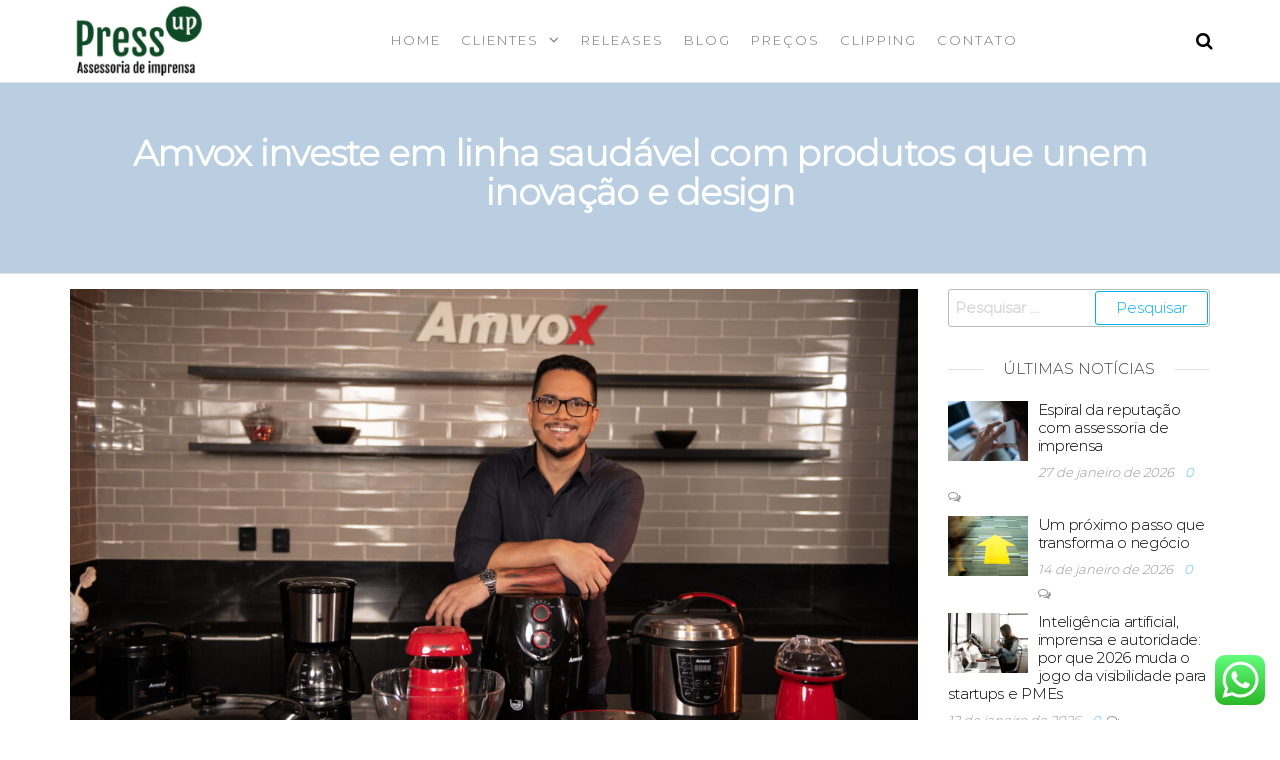

--- FILE ---
content_type: text/html; charset=UTF-8
request_url: https://pressup.com.br/amvox-investe-em-linha-saudavel-com-produtos-que-unem-inovacao-e-design/
body_size: 115244
content:
<!DOCTYPE html>
<html class="no-js" lang="pt-BR">
    <head>
        <meta http-equiv="content-type" content="text/html; charset=UTF-8" />
        <meta http-equiv="X-UA-Compatible" content="IE=edge">
        <meta name="viewport" content="width=device-width, initial-scale=1">
        <title>Amvox investe em linha saudável com produtos que unem inovação e design &#8211; Press UP</title>
<meta name='robots' content='max-image-preview:large' />
<link href='https://fonts.gstatic.com' crossorigin rel='preconnect' />
<link rel="alternate" type="application/rss+xml" title="Feed para Press UP &raquo;" href="https://pressup.com.br/feed/" />
<link rel="alternate" type="application/rss+xml" title="Feed de comentários para Press UP &raquo;" href="https://pressup.com.br/comments/feed/" />
<link rel="alternate" type="application/rss+xml" title="Feed de comentários para Press UP &raquo; Amvox investe em linha saudável com produtos que unem inovação e design" href="https://pressup.com.br/amvox-investe-em-linha-saudavel-com-produtos-que-unem-inovacao-e-design/feed/" />
<link rel="alternate" title="oEmbed (JSON)" type="application/json+oembed" href="https://pressup.com.br/wp-json/oembed/1.0/embed?url=https%3A%2F%2Fpressup.com.br%2Famvox-investe-em-linha-saudavel-com-produtos-que-unem-inovacao-e-design%2F" />
<link rel="alternate" title="oEmbed (XML)" type="text/xml+oembed" href="https://pressup.com.br/wp-json/oembed/1.0/embed?url=https%3A%2F%2Fpressup.com.br%2Famvox-investe-em-linha-saudavel-com-produtos-que-unem-inovacao-e-design%2F&#038;format=xml" />
		<!-- This site uses the Google Analytics by MonsterInsights plugin v8.10.0 - Using Analytics tracking - https://www.monsterinsights.com/ -->
							<script
				src="//www.googletagmanager.com/gtag/js?id=UA-171672010-1"  data-cfasync="false" data-wpfc-render="false" type="text/javascript" async></script>
			<script data-cfasync="false" data-wpfc-render="false" type="text/javascript">
				var mi_version = '8.10.0';
				var mi_track_user = true;
				var mi_no_track_reason = '';
				
								var disableStrs = [
															'ga-disable-UA-171672010-1',
									];

				/* Function to detect opted out users */
				function __gtagTrackerIsOptedOut() {
					for (var index = 0; index < disableStrs.length; index++) {
						if (document.cookie.indexOf(disableStrs[index] + '=true') > -1) {
							return true;
						}
					}

					return false;
				}

				/* Disable tracking if the opt-out cookie exists. */
				if (__gtagTrackerIsOptedOut()) {
					for (var index = 0; index < disableStrs.length; index++) {
						window[disableStrs[index]] = true;
					}
				}

				/* Opt-out function */
				function __gtagTrackerOptout() {
					for (var index = 0; index < disableStrs.length; index++) {
						document.cookie = disableStrs[index] + '=true; expires=Thu, 31 Dec 2099 23:59:59 UTC; path=/';
						window[disableStrs[index]] = true;
					}
				}

				if ('undefined' === typeof gaOptout) {
					function gaOptout() {
						__gtagTrackerOptout();
					}
				}
								window.dataLayer = window.dataLayer || [];

				window.MonsterInsightsDualTracker = {
					helpers: {},
					trackers: {},
				};
				if (mi_track_user) {
					function __gtagDataLayer() {
						dataLayer.push(arguments);
					}

					function __gtagTracker(type, name, parameters) {
						if (!parameters) {
							parameters = {};
						}

						if (parameters.send_to) {
							__gtagDataLayer.apply(null, arguments);
							return;
						}

						if (type === 'event') {
							
														parameters.send_to = monsterinsights_frontend.ua;
							__gtagDataLayer(type, name, parameters);
													} else {
							__gtagDataLayer.apply(null, arguments);
						}
					}

					__gtagTracker('js', new Date());
					__gtagTracker('set', {
						'developer_id.dZGIzZG': true,
											});
															__gtagTracker('config', 'UA-171672010-1', {"forceSSL":"true","link_attribution":"true"} );
										window.gtag = __gtagTracker;										(function () {
						/* https://developers.google.com/analytics/devguides/collection/analyticsjs/ */
						/* ga and __gaTracker compatibility shim. */
						var noopfn = function () {
							return null;
						};
						var newtracker = function () {
							return new Tracker();
						};
						var Tracker = function () {
							return null;
						};
						var p = Tracker.prototype;
						p.get = noopfn;
						p.set = noopfn;
						p.send = function () {
							var args = Array.prototype.slice.call(arguments);
							args.unshift('send');
							__gaTracker.apply(null, args);
						};
						var __gaTracker = function () {
							var len = arguments.length;
							if (len === 0) {
								return;
							}
							var f = arguments[len - 1];
							if (typeof f !== 'object' || f === null || typeof f.hitCallback !== 'function') {
								if ('send' === arguments[0]) {
									var hitConverted, hitObject = false, action;
									if ('event' === arguments[1]) {
										if ('undefined' !== typeof arguments[3]) {
											hitObject = {
												'eventAction': arguments[3],
												'eventCategory': arguments[2],
												'eventLabel': arguments[4],
												'value': arguments[5] ? arguments[5] : 1,
											}
										}
									}
									if ('pageview' === arguments[1]) {
										if ('undefined' !== typeof arguments[2]) {
											hitObject = {
												'eventAction': 'page_view',
												'page_path': arguments[2],
											}
										}
									}
									if (typeof arguments[2] === 'object') {
										hitObject = arguments[2];
									}
									if (typeof arguments[5] === 'object') {
										Object.assign(hitObject, arguments[5]);
									}
									if ('undefined' !== typeof arguments[1].hitType) {
										hitObject = arguments[1];
										if ('pageview' === hitObject.hitType) {
											hitObject.eventAction = 'page_view';
										}
									}
									if (hitObject) {
										action = 'timing' === arguments[1].hitType ? 'timing_complete' : hitObject.eventAction;
										hitConverted = mapArgs(hitObject);
										__gtagTracker('event', action, hitConverted);
									}
								}
								return;
							}

							function mapArgs(args) {
								var arg, hit = {};
								var gaMap = {
									'eventCategory': 'event_category',
									'eventAction': 'event_action',
									'eventLabel': 'event_label',
									'eventValue': 'event_value',
									'nonInteraction': 'non_interaction',
									'timingCategory': 'event_category',
									'timingVar': 'name',
									'timingValue': 'value',
									'timingLabel': 'event_label',
									'page': 'page_path',
									'location': 'page_location',
									'title': 'page_title',
								};
								for (arg in args) {
																		if (!(!args.hasOwnProperty(arg) || !gaMap.hasOwnProperty(arg))) {
										hit[gaMap[arg]] = args[arg];
									} else {
										hit[arg] = args[arg];
									}
								}
								return hit;
							}

							try {
								f.hitCallback();
							} catch (ex) {
							}
						};
						__gaTracker.create = newtracker;
						__gaTracker.getByName = newtracker;
						__gaTracker.getAll = function () {
							return [];
						};
						__gaTracker.remove = noopfn;
						__gaTracker.loaded = true;
						window['__gaTracker'] = __gaTracker;
					})();
									} else {
										console.log("");
					(function () {
						function __gtagTracker() {
							return null;
						}

						window['__gtagTracker'] = __gtagTracker;
						window['gtag'] = __gtagTracker;
					})();
									}
			</script>
				<!-- / Google Analytics by MonsterInsights -->
		<style id='wp-img-auto-sizes-contain-inline-css' type='text/css'>
img:is([sizes=auto i],[sizes^="auto," i]){contain-intrinsic-size:3000px 1500px}
/*# sourceURL=wp-img-auto-sizes-contain-inline-css */
</style>
<style id='wp-emoji-styles-inline-css' type='text/css'>

	img.wp-smiley, img.emoji {
		display: inline !important;
		border: none !important;
		box-shadow: none !important;
		height: 1em !important;
		width: 1em !important;
		margin: 0 0.07em !important;
		vertical-align: -0.1em !important;
		background: none !important;
		padding: 0 !important;
	}
/*# sourceURL=wp-emoji-styles-inline-css */
</style>
<style id='wp-block-library-inline-css' type='text/css'>
:root{--wp-block-synced-color:#7a00df;--wp-block-synced-color--rgb:122,0,223;--wp-bound-block-color:var(--wp-block-synced-color);--wp-editor-canvas-background:#ddd;--wp-admin-theme-color:#007cba;--wp-admin-theme-color--rgb:0,124,186;--wp-admin-theme-color-darker-10:#006ba1;--wp-admin-theme-color-darker-10--rgb:0,107,160.5;--wp-admin-theme-color-darker-20:#005a87;--wp-admin-theme-color-darker-20--rgb:0,90,135;--wp-admin-border-width-focus:2px}@media (min-resolution:192dpi){:root{--wp-admin-border-width-focus:1.5px}}.wp-element-button{cursor:pointer}:root .has-very-light-gray-background-color{background-color:#eee}:root .has-very-dark-gray-background-color{background-color:#313131}:root .has-very-light-gray-color{color:#eee}:root .has-very-dark-gray-color{color:#313131}:root .has-vivid-green-cyan-to-vivid-cyan-blue-gradient-background{background:linear-gradient(135deg,#00d084,#0693e3)}:root .has-purple-crush-gradient-background{background:linear-gradient(135deg,#34e2e4,#4721fb 50%,#ab1dfe)}:root .has-hazy-dawn-gradient-background{background:linear-gradient(135deg,#faaca8,#dad0ec)}:root .has-subdued-olive-gradient-background{background:linear-gradient(135deg,#fafae1,#67a671)}:root .has-atomic-cream-gradient-background{background:linear-gradient(135deg,#fdd79a,#004a59)}:root .has-nightshade-gradient-background{background:linear-gradient(135deg,#330968,#31cdcf)}:root .has-midnight-gradient-background{background:linear-gradient(135deg,#020381,#2874fc)}:root{--wp--preset--font-size--normal:16px;--wp--preset--font-size--huge:42px}.has-regular-font-size{font-size:1em}.has-larger-font-size{font-size:2.625em}.has-normal-font-size{font-size:var(--wp--preset--font-size--normal)}.has-huge-font-size{font-size:var(--wp--preset--font-size--huge)}.has-text-align-center{text-align:center}.has-text-align-left{text-align:left}.has-text-align-right{text-align:right}.has-fit-text{white-space:nowrap!important}#end-resizable-editor-section{display:none}.aligncenter{clear:both}.items-justified-left{justify-content:flex-start}.items-justified-center{justify-content:center}.items-justified-right{justify-content:flex-end}.items-justified-space-between{justify-content:space-between}.screen-reader-text{border:0;clip-path:inset(50%);height:1px;margin:-1px;overflow:hidden;padding:0;position:absolute;width:1px;word-wrap:normal!important}.screen-reader-text:focus{background-color:#ddd;clip-path:none;color:#444;display:block;font-size:1em;height:auto;left:5px;line-height:normal;padding:15px 23px 14px;text-decoration:none;top:5px;width:auto;z-index:100000}html :where(.has-border-color){border-style:solid}html :where([style*=border-top-color]){border-top-style:solid}html :where([style*=border-right-color]){border-right-style:solid}html :where([style*=border-bottom-color]){border-bottom-style:solid}html :where([style*=border-left-color]){border-left-style:solid}html :where([style*=border-width]){border-style:solid}html :where([style*=border-top-width]){border-top-style:solid}html :where([style*=border-right-width]){border-right-style:solid}html :where([style*=border-bottom-width]){border-bottom-style:solid}html :where([style*=border-left-width]){border-left-style:solid}html :where(img[class*=wp-image-]){height:auto;max-width:100%}:where(figure){margin:0 0 1em}html :where(.is-position-sticky){--wp-admin--admin-bar--position-offset:var(--wp-admin--admin-bar--height,0px)}@media screen and (max-width:600px){html :where(.is-position-sticky){--wp-admin--admin-bar--position-offset:0px}}

/*# sourceURL=wp-block-library-inline-css */
</style><style id='wp-block-gallery-inline-css' type='text/css'>
.blocks-gallery-grid:not(.has-nested-images),.wp-block-gallery:not(.has-nested-images){display:flex;flex-wrap:wrap;list-style-type:none;margin:0;padding:0}.blocks-gallery-grid:not(.has-nested-images) .blocks-gallery-image,.blocks-gallery-grid:not(.has-nested-images) .blocks-gallery-item,.wp-block-gallery:not(.has-nested-images) .blocks-gallery-image,.wp-block-gallery:not(.has-nested-images) .blocks-gallery-item{display:flex;flex-direction:column;flex-grow:1;justify-content:center;margin:0 1em 1em 0;position:relative;width:calc(50% - 1em)}.blocks-gallery-grid:not(.has-nested-images) .blocks-gallery-image:nth-of-type(2n),.blocks-gallery-grid:not(.has-nested-images) .blocks-gallery-item:nth-of-type(2n),.wp-block-gallery:not(.has-nested-images) .blocks-gallery-image:nth-of-type(2n),.wp-block-gallery:not(.has-nested-images) .blocks-gallery-item:nth-of-type(2n){margin-right:0}.blocks-gallery-grid:not(.has-nested-images) .blocks-gallery-image figure,.blocks-gallery-grid:not(.has-nested-images) .blocks-gallery-item figure,.wp-block-gallery:not(.has-nested-images) .blocks-gallery-image figure,.wp-block-gallery:not(.has-nested-images) .blocks-gallery-item figure{align-items:flex-end;display:flex;height:100%;justify-content:flex-start;margin:0}.blocks-gallery-grid:not(.has-nested-images) .blocks-gallery-image img,.blocks-gallery-grid:not(.has-nested-images) .blocks-gallery-item img,.wp-block-gallery:not(.has-nested-images) .blocks-gallery-image img,.wp-block-gallery:not(.has-nested-images) .blocks-gallery-item img{display:block;height:auto;max-width:100%;width:auto}.blocks-gallery-grid:not(.has-nested-images) .blocks-gallery-image figcaption,.blocks-gallery-grid:not(.has-nested-images) .blocks-gallery-item figcaption,.wp-block-gallery:not(.has-nested-images) .blocks-gallery-image figcaption,.wp-block-gallery:not(.has-nested-images) .blocks-gallery-item figcaption{background:linear-gradient(0deg,#000000b3,#0000004d 70%,#0000);bottom:0;box-sizing:border-box;color:#fff;font-size:.8em;margin:0;max-height:100%;overflow:auto;padding:3em .77em .7em;position:absolute;text-align:center;width:100%;z-index:2}.blocks-gallery-grid:not(.has-nested-images) .blocks-gallery-image figcaption img,.blocks-gallery-grid:not(.has-nested-images) .blocks-gallery-item figcaption img,.wp-block-gallery:not(.has-nested-images) .blocks-gallery-image figcaption img,.wp-block-gallery:not(.has-nested-images) .blocks-gallery-item figcaption img{display:inline}.blocks-gallery-grid:not(.has-nested-images) figcaption,.wp-block-gallery:not(.has-nested-images) figcaption{flex-grow:1}.blocks-gallery-grid:not(.has-nested-images).is-cropped .blocks-gallery-image a,.blocks-gallery-grid:not(.has-nested-images).is-cropped .blocks-gallery-image img,.blocks-gallery-grid:not(.has-nested-images).is-cropped .blocks-gallery-item a,.blocks-gallery-grid:not(.has-nested-images).is-cropped .blocks-gallery-item img,.wp-block-gallery:not(.has-nested-images).is-cropped .blocks-gallery-image a,.wp-block-gallery:not(.has-nested-images).is-cropped .blocks-gallery-image img,.wp-block-gallery:not(.has-nested-images).is-cropped .blocks-gallery-item a,.wp-block-gallery:not(.has-nested-images).is-cropped .blocks-gallery-item img{flex:1;height:100%;object-fit:cover;width:100%}.blocks-gallery-grid:not(.has-nested-images).columns-1 .blocks-gallery-image,.blocks-gallery-grid:not(.has-nested-images).columns-1 .blocks-gallery-item,.wp-block-gallery:not(.has-nested-images).columns-1 .blocks-gallery-image,.wp-block-gallery:not(.has-nested-images).columns-1 .blocks-gallery-item{margin-right:0;width:100%}@media (min-width:600px){.blocks-gallery-grid:not(.has-nested-images).columns-3 .blocks-gallery-image,.blocks-gallery-grid:not(.has-nested-images).columns-3 .blocks-gallery-item,.wp-block-gallery:not(.has-nested-images).columns-3 .blocks-gallery-image,.wp-block-gallery:not(.has-nested-images).columns-3 .blocks-gallery-item{margin-right:1em;width:calc(33.33333% - .66667em)}.blocks-gallery-grid:not(.has-nested-images).columns-4 .blocks-gallery-image,.blocks-gallery-grid:not(.has-nested-images).columns-4 .blocks-gallery-item,.wp-block-gallery:not(.has-nested-images).columns-4 .blocks-gallery-image,.wp-block-gallery:not(.has-nested-images).columns-4 .blocks-gallery-item{margin-right:1em;width:calc(25% - .75em)}.blocks-gallery-grid:not(.has-nested-images).columns-5 .blocks-gallery-image,.blocks-gallery-grid:not(.has-nested-images).columns-5 .blocks-gallery-item,.wp-block-gallery:not(.has-nested-images).columns-5 .blocks-gallery-image,.wp-block-gallery:not(.has-nested-images).columns-5 .blocks-gallery-item{margin-right:1em;width:calc(20% - .8em)}.blocks-gallery-grid:not(.has-nested-images).columns-6 .blocks-gallery-image,.blocks-gallery-grid:not(.has-nested-images).columns-6 .blocks-gallery-item,.wp-block-gallery:not(.has-nested-images).columns-6 .blocks-gallery-image,.wp-block-gallery:not(.has-nested-images).columns-6 .blocks-gallery-item{margin-right:1em;width:calc(16.66667% - .83333em)}.blocks-gallery-grid:not(.has-nested-images).columns-7 .blocks-gallery-image,.blocks-gallery-grid:not(.has-nested-images).columns-7 .blocks-gallery-item,.wp-block-gallery:not(.has-nested-images).columns-7 .blocks-gallery-image,.wp-block-gallery:not(.has-nested-images).columns-7 .blocks-gallery-item{margin-right:1em;width:calc(14.28571% - .85714em)}.blocks-gallery-grid:not(.has-nested-images).columns-8 .blocks-gallery-image,.blocks-gallery-grid:not(.has-nested-images).columns-8 .blocks-gallery-item,.wp-block-gallery:not(.has-nested-images).columns-8 .blocks-gallery-image,.wp-block-gallery:not(.has-nested-images).columns-8 .blocks-gallery-item{margin-right:1em;width:calc(12.5% - .875em)}.blocks-gallery-grid:not(.has-nested-images).columns-1 .blocks-gallery-image:nth-of-type(1n),.blocks-gallery-grid:not(.has-nested-images).columns-1 .blocks-gallery-item:nth-of-type(1n),.blocks-gallery-grid:not(.has-nested-images).columns-2 .blocks-gallery-image:nth-of-type(2n),.blocks-gallery-grid:not(.has-nested-images).columns-2 .blocks-gallery-item:nth-of-type(2n),.blocks-gallery-grid:not(.has-nested-images).columns-3 .blocks-gallery-image:nth-of-type(3n),.blocks-gallery-grid:not(.has-nested-images).columns-3 .blocks-gallery-item:nth-of-type(3n),.blocks-gallery-grid:not(.has-nested-images).columns-4 .blocks-gallery-image:nth-of-type(4n),.blocks-gallery-grid:not(.has-nested-images).columns-4 .blocks-gallery-item:nth-of-type(4n),.blocks-gallery-grid:not(.has-nested-images).columns-5 .blocks-gallery-image:nth-of-type(5n),.blocks-gallery-grid:not(.has-nested-images).columns-5 .blocks-gallery-item:nth-of-type(5n),.blocks-gallery-grid:not(.has-nested-images).columns-6 .blocks-gallery-image:nth-of-type(6n),.blocks-gallery-grid:not(.has-nested-images).columns-6 .blocks-gallery-item:nth-of-type(6n),.blocks-gallery-grid:not(.has-nested-images).columns-7 .blocks-gallery-image:nth-of-type(7n),.blocks-gallery-grid:not(.has-nested-images).columns-7 .blocks-gallery-item:nth-of-type(7n),.blocks-gallery-grid:not(.has-nested-images).columns-8 .blocks-gallery-image:nth-of-type(8n),.blocks-gallery-grid:not(.has-nested-images).columns-8 .blocks-gallery-item:nth-of-type(8n),.wp-block-gallery:not(.has-nested-images).columns-1 .blocks-gallery-image:nth-of-type(1n),.wp-block-gallery:not(.has-nested-images).columns-1 .blocks-gallery-item:nth-of-type(1n),.wp-block-gallery:not(.has-nested-images).columns-2 .blocks-gallery-image:nth-of-type(2n),.wp-block-gallery:not(.has-nested-images).columns-2 .blocks-gallery-item:nth-of-type(2n),.wp-block-gallery:not(.has-nested-images).columns-3 .blocks-gallery-image:nth-of-type(3n),.wp-block-gallery:not(.has-nested-images).columns-3 .blocks-gallery-item:nth-of-type(3n),.wp-block-gallery:not(.has-nested-images).columns-4 .blocks-gallery-image:nth-of-type(4n),.wp-block-gallery:not(.has-nested-images).columns-4 .blocks-gallery-item:nth-of-type(4n),.wp-block-gallery:not(.has-nested-images).columns-5 .blocks-gallery-image:nth-of-type(5n),.wp-block-gallery:not(.has-nested-images).columns-5 .blocks-gallery-item:nth-of-type(5n),.wp-block-gallery:not(.has-nested-images).columns-6 .blocks-gallery-image:nth-of-type(6n),.wp-block-gallery:not(.has-nested-images).columns-6 .blocks-gallery-item:nth-of-type(6n),.wp-block-gallery:not(.has-nested-images).columns-7 .blocks-gallery-image:nth-of-type(7n),.wp-block-gallery:not(.has-nested-images).columns-7 .blocks-gallery-item:nth-of-type(7n),.wp-block-gallery:not(.has-nested-images).columns-8 .blocks-gallery-image:nth-of-type(8n),.wp-block-gallery:not(.has-nested-images).columns-8 .blocks-gallery-item:nth-of-type(8n){margin-right:0}}.blocks-gallery-grid:not(.has-nested-images) .blocks-gallery-image:last-child,.blocks-gallery-grid:not(.has-nested-images) .blocks-gallery-item:last-child,.wp-block-gallery:not(.has-nested-images) .blocks-gallery-image:last-child,.wp-block-gallery:not(.has-nested-images) .blocks-gallery-item:last-child{margin-right:0}.blocks-gallery-grid:not(.has-nested-images).alignleft,.blocks-gallery-grid:not(.has-nested-images).alignright,.wp-block-gallery:not(.has-nested-images).alignleft,.wp-block-gallery:not(.has-nested-images).alignright{max-width:420px;width:100%}.blocks-gallery-grid:not(.has-nested-images).aligncenter .blocks-gallery-item figure,.wp-block-gallery:not(.has-nested-images).aligncenter .blocks-gallery-item figure{justify-content:center}.wp-block-gallery:not(.is-cropped) .blocks-gallery-item{align-self:flex-start}figure.wp-block-gallery.has-nested-images{align-items:normal}.wp-block-gallery.has-nested-images figure.wp-block-image:not(#individual-image){margin:0;width:calc(50% - var(--wp--style--unstable-gallery-gap, 16px)/2)}.wp-block-gallery.has-nested-images figure.wp-block-image{box-sizing:border-box;display:flex;flex-direction:column;flex-grow:1;justify-content:center;max-width:100%;position:relative}.wp-block-gallery.has-nested-images figure.wp-block-image>a,.wp-block-gallery.has-nested-images figure.wp-block-image>div{flex-direction:column;flex-grow:1;margin:0}.wp-block-gallery.has-nested-images figure.wp-block-image img{display:block;height:auto;max-width:100%!important;width:auto}.wp-block-gallery.has-nested-images figure.wp-block-image figcaption,.wp-block-gallery.has-nested-images figure.wp-block-image:has(figcaption):before{bottom:0;left:0;max-height:100%;position:absolute;right:0}.wp-block-gallery.has-nested-images figure.wp-block-image:has(figcaption):before{backdrop-filter:blur(3px);content:"";height:100%;-webkit-mask-image:linear-gradient(0deg,#000 20%,#0000);mask-image:linear-gradient(0deg,#000 20%,#0000);max-height:40%;pointer-events:none}.wp-block-gallery.has-nested-images figure.wp-block-image figcaption{box-sizing:border-box;color:#fff;font-size:13px;margin:0;overflow:auto;padding:1em;text-align:center;text-shadow:0 0 1.5px #000}.wp-block-gallery.has-nested-images figure.wp-block-image figcaption::-webkit-scrollbar{height:12px;width:12px}.wp-block-gallery.has-nested-images figure.wp-block-image figcaption::-webkit-scrollbar-track{background-color:initial}.wp-block-gallery.has-nested-images figure.wp-block-image figcaption::-webkit-scrollbar-thumb{background-clip:padding-box;background-color:initial;border:3px solid #0000;border-radius:8px}.wp-block-gallery.has-nested-images figure.wp-block-image figcaption:focus-within::-webkit-scrollbar-thumb,.wp-block-gallery.has-nested-images figure.wp-block-image figcaption:focus::-webkit-scrollbar-thumb,.wp-block-gallery.has-nested-images figure.wp-block-image figcaption:hover::-webkit-scrollbar-thumb{background-color:#fffc}.wp-block-gallery.has-nested-images figure.wp-block-image figcaption{scrollbar-color:#0000 #0000;scrollbar-gutter:stable both-edges;scrollbar-width:thin}.wp-block-gallery.has-nested-images figure.wp-block-image figcaption:focus,.wp-block-gallery.has-nested-images figure.wp-block-image figcaption:focus-within,.wp-block-gallery.has-nested-images figure.wp-block-image figcaption:hover{scrollbar-color:#fffc #0000}.wp-block-gallery.has-nested-images figure.wp-block-image figcaption{will-change:transform}@media (hover:none){.wp-block-gallery.has-nested-images figure.wp-block-image figcaption{scrollbar-color:#fffc #0000}}.wp-block-gallery.has-nested-images figure.wp-block-image figcaption{background:linear-gradient(0deg,#0006,#0000)}.wp-block-gallery.has-nested-images figure.wp-block-image figcaption img{display:inline}.wp-block-gallery.has-nested-images figure.wp-block-image figcaption a{color:inherit}.wp-block-gallery.has-nested-images figure.wp-block-image.has-custom-border img{box-sizing:border-box}.wp-block-gallery.has-nested-images figure.wp-block-image.has-custom-border>a,.wp-block-gallery.has-nested-images figure.wp-block-image.has-custom-border>div,.wp-block-gallery.has-nested-images figure.wp-block-image.is-style-rounded>a,.wp-block-gallery.has-nested-images figure.wp-block-image.is-style-rounded>div{flex:1 1 auto}.wp-block-gallery.has-nested-images figure.wp-block-image.has-custom-border figcaption,.wp-block-gallery.has-nested-images figure.wp-block-image.is-style-rounded figcaption{background:none;color:inherit;flex:initial;margin:0;padding:10px 10px 9px;position:relative;text-shadow:none}.wp-block-gallery.has-nested-images figure.wp-block-image.has-custom-border:before,.wp-block-gallery.has-nested-images figure.wp-block-image.is-style-rounded:before{content:none}.wp-block-gallery.has-nested-images figcaption{flex-basis:100%;flex-grow:1;text-align:center}.wp-block-gallery.has-nested-images:not(.is-cropped) figure.wp-block-image:not(#individual-image){margin-bottom:auto;margin-top:0}.wp-block-gallery.has-nested-images.is-cropped figure.wp-block-image:not(#individual-image){align-self:inherit}.wp-block-gallery.has-nested-images.is-cropped figure.wp-block-image:not(#individual-image)>a,.wp-block-gallery.has-nested-images.is-cropped figure.wp-block-image:not(#individual-image)>div:not(.components-drop-zone){display:flex}.wp-block-gallery.has-nested-images.is-cropped figure.wp-block-image:not(#individual-image) a,.wp-block-gallery.has-nested-images.is-cropped figure.wp-block-image:not(#individual-image) img{flex:1 0 0%;height:100%;object-fit:cover;width:100%}.wp-block-gallery.has-nested-images.columns-1 figure.wp-block-image:not(#individual-image){width:100%}@media (min-width:600px){.wp-block-gallery.has-nested-images.columns-3 figure.wp-block-image:not(#individual-image){width:calc(33.33333% - var(--wp--style--unstable-gallery-gap, 16px)*.66667)}.wp-block-gallery.has-nested-images.columns-4 figure.wp-block-image:not(#individual-image){width:calc(25% - var(--wp--style--unstable-gallery-gap, 16px)*.75)}.wp-block-gallery.has-nested-images.columns-5 figure.wp-block-image:not(#individual-image){width:calc(20% - var(--wp--style--unstable-gallery-gap, 16px)*.8)}.wp-block-gallery.has-nested-images.columns-6 figure.wp-block-image:not(#individual-image){width:calc(16.66667% - var(--wp--style--unstable-gallery-gap, 16px)*.83333)}.wp-block-gallery.has-nested-images.columns-7 figure.wp-block-image:not(#individual-image){width:calc(14.28571% - var(--wp--style--unstable-gallery-gap, 16px)*.85714)}.wp-block-gallery.has-nested-images.columns-8 figure.wp-block-image:not(#individual-image){width:calc(12.5% - var(--wp--style--unstable-gallery-gap, 16px)*.875)}.wp-block-gallery.has-nested-images.columns-default figure.wp-block-image:not(#individual-image){width:calc(33.33% - var(--wp--style--unstable-gallery-gap, 16px)*.66667)}.wp-block-gallery.has-nested-images.columns-default figure.wp-block-image:not(#individual-image):first-child:nth-last-child(2),.wp-block-gallery.has-nested-images.columns-default figure.wp-block-image:not(#individual-image):first-child:nth-last-child(2)~figure.wp-block-image:not(#individual-image){width:calc(50% - var(--wp--style--unstable-gallery-gap, 16px)*.5)}.wp-block-gallery.has-nested-images.columns-default figure.wp-block-image:not(#individual-image):first-child:last-child{width:100%}}.wp-block-gallery.has-nested-images.alignleft,.wp-block-gallery.has-nested-images.alignright{max-width:420px;width:100%}.wp-block-gallery.has-nested-images.aligncenter{justify-content:center}
/*# sourceURL=https://pressup.com.br/wp-includes/blocks/gallery/style.min.css */
</style>
<style id='wp-block-image-inline-css' type='text/css'>
.wp-block-image>a,.wp-block-image>figure>a{display:inline-block}.wp-block-image img{box-sizing:border-box;height:auto;max-width:100%;vertical-align:bottom}@media not (prefers-reduced-motion){.wp-block-image img.hide{visibility:hidden}.wp-block-image img.show{animation:show-content-image .4s}}.wp-block-image[style*=border-radius] img,.wp-block-image[style*=border-radius]>a{border-radius:inherit}.wp-block-image.has-custom-border img{box-sizing:border-box}.wp-block-image.aligncenter{text-align:center}.wp-block-image.alignfull>a,.wp-block-image.alignwide>a{width:100%}.wp-block-image.alignfull img,.wp-block-image.alignwide img{height:auto;width:100%}.wp-block-image .aligncenter,.wp-block-image .alignleft,.wp-block-image .alignright,.wp-block-image.aligncenter,.wp-block-image.alignleft,.wp-block-image.alignright{display:table}.wp-block-image .aligncenter>figcaption,.wp-block-image .alignleft>figcaption,.wp-block-image .alignright>figcaption,.wp-block-image.aligncenter>figcaption,.wp-block-image.alignleft>figcaption,.wp-block-image.alignright>figcaption{caption-side:bottom;display:table-caption}.wp-block-image .alignleft{float:left;margin:.5em 1em .5em 0}.wp-block-image .alignright{float:right;margin:.5em 0 .5em 1em}.wp-block-image .aligncenter{margin-left:auto;margin-right:auto}.wp-block-image :where(figcaption){margin-bottom:1em;margin-top:.5em}.wp-block-image.is-style-circle-mask img{border-radius:9999px}@supports ((-webkit-mask-image:none) or (mask-image:none)) or (-webkit-mask-image:none){.wp-block-image.is-style-circle-mask img{border-radius:0;-webkit-mask-image:url('data:image/svg+xml;utf8,<svg viewBox="0 0 100 100" xmlns="http://www.w3.org/2000/svg"><circle cx="50" cy="50" r="50"/></svg>');mask-image:url('data:image/svg+xml;utf8,<svg viewBox="0 0 100 100" xmlns="http://www.w3.org/2000/svg"><circle cx="50" cy="50" r="50"/></svg>');mask-mode:alpha;-webkit-mask-position:center;mask-position:center;-webkit-mask-repeat:no-repeat;mask-repeat:no-repeat;-webkit-mask-size:contain;mask-size:contain}}:root :where(.wp-block-image.is-style-rounded img,.wp-block-image .is-style-rounded img){border-radius:9999px}.wp-block-image figure{margin:0}.wp-lightbox-container{display:flex;flex-direction:column;position:relative}.wp-lightbox-container img{cursor:zoom-in}.wp-lightbox-container img:hover+button{opacity:1}.wp-lightbox-container button{align-items:center;backdrop-filter:blur(16px) saturate(180%);background-color:#5a5a5a40;border:none;border-radius:4px;cursor:zoom-in;display:flex;height:20px;justify-content:center;opacity:0;padding:0;position:absolute;right:16px;text-align:center;top:16px;width:20px;z-index:100}@media not (prefers-reduced-motion){.wp-lightbox-container button{transition:opacity .2s ease}}.wp-lightbox-container button:focus-visible{outline:3px auto #5a5a5a40;outline:3px auto -webkit-focus-ring-color;outline-offset:3px}.wp-lightbox-container button:hover{cursor:pointer;opacity:1}.wp-lightbox-container button:focus{opacity:1}.wp-lightbox-container button:focus,.wp-lightbox-container button:hover,.wp-lightbox-container button:not(:hover):not(:active):not(.has-background){background-color:#5a5a5a40;border:none}.wp-lightbox-overlay{box-sizing:border-box;cursor:zoom-out;height:100vh;left:0;overflow:hidden;position:fixed;top:0;visibility:hidden;width:100%;z-index:100000}.wp-lightbox-overlay .close-button{align-items:center;cursor:pointer;display:flex;justify-content:center;min-height:40px;min-width:40px;padding:0;position:absolute;right:calc(env(safe-area-inset-right) + 16px);top:calc(env(safe-area-inset-top) + 16px);z-index:5000000}.wp-lightbox-overlay .close-button:focus,.wp-lightbox-overlay .close-button:hover,.wp-lightbox-overlay .close-button:not(:hover):not(:active):not(.has-background){background:none;border:none}.wp-lightbox-overlay .lightbox-image-container{height:var(--wp--lightbox-container-height);left:50%;overflow:hidden;position:absolute;top:50%;transform:translate(-50%,-50%);transform-origin:top left;width:var(--wp--lightbox-container-width);z-index:9999999999}.wp-lightbox-overlay .wp-block-image{align-items:center;box-sizing:border-box;display:flex;height:100%;justify-content:center;margin:0;position:relative;transform-origin:0 0;width:100%;z-index:3000000}.wp-lightbox-overlay .wp-block-image img{height:var(--wp--lightbox-image-height);min-height:var(--wp--lightbox-image-height);min-width:var(--wp--lightbox-image-width);width:var(--wp--lightbox-image-width)}.wp-lightbox-overlay .wp-block-image figcaption{display:none}.wp-lightbox-overlay button{background:none;border:none}.wp-lightbox-overlay .scrim{background-color:#fff;height:100%;opacity:.9;position:absolute;width:100%;z-index:2000000}.wp-lightbox-overlay.active{visibility:visible}@media not (prefers-reduced-motion){.wp-lightbox-overlay.active{animation:turn-on-visibility .25s both}.wp-lightbox-overlay.active img{animation:turn-on-visibility .35s both}.wp-lightbox-overlay.show-closing-animation:not(.active){animation:turn-off-visibility .35s both}.wp-lightbox-overlay.show-closing-animation:not(.active) img{animation:turn-off-visibility .25s both}.wp-lightbox-overlay.zoom.active{animation:none;opacity:1;visibility:visible}.wp-lightbox-overlay.zoom.active .lightbox-image-container{animation:lightbox-zoom-in .4s}.wp-lightbox-overlay.zoom.active .lightbox-image-container img{animation:none}.wp-lightbox-overlay.zoom.active .scrim{animation:turn-on-visibility .4s forwards}.wp-lightbox-overlay.zoom.show-closing-animation:not(.active){animation:none}.wp-lightbox-overlay.zoom.show-closing-animation:not(.active) .lightbox-image-container{animation:lightbox-zoom-out .4s}.wp-lightbox-overlay.zoom.show-closing-animation:not(.active) .lightbox-image-container img{animation:none}.wp-lightbox-overlay.zoom.show-closing-animation:not(.active) .scrim{animation:turn-off-visibility .4s forwards}}@keyframes show-content-image{0%{visibility:hidden}99%{visibility:hidden}to{visibility:visible}}@keyframes turn-on-visibility{0%{opacity:0}to{opacity:1}}@keyframes turn-off-visibility{0%{opacity:1;visibility:visible}99%{opacity:0;visibility:visible}to{opacity:0;visibility:hidden}}@keyframes lightbox-zoom-in{0%{transform:translate(calc((-100vw + var(--wp--lightbox-scrollbar-width))/2 + var(--wp--lightbox-initial-left-position)),calc(-50vh + var(--wp--lightbox-initial-top-position))) scale(var(--wp--lightbox-scale))}to{transform:translate(-50%,-50%) scale(1)}}@keyframes lightbox-zoom-out{0%{transform:translate(-50%,-50%) scale(1);visibility:visible}99%{visibility:visible}to{transform:translate(calc((-100vw + var(--wp--lightbox-scrollbar-width))/2 + var(--wp--lightbox-initial-left-position)),calc(-50vh + var(--wp--lightbox-initial-top-position))) scale(var(--wp--lightbox-scale));visibility:hidden}}
/*# sourceURL=https://pressup.com.br/wp-includes/blocks/image/style.min.css */
</style>
<style id='wp-block-paragraph-inline-css' type='text/css'>
.is-small-text{font-size:.875em}.is-regular-text{font-size:1em}.is-large-text{font-size:2.25em}.is-larger-text{font-size:3em}.has-drop-cap:not(:focus):first-letter{float:left;font-size:8.4em;font-style:normal;font-weight:100;line-height:.68;margin:.05em .1em 0 0;text-transform:uppercase}body.rtl .has-drop-cap:not(:focus):first-letter{float:none;margin-left:.1em}p.has-drop-cap.has-background{overflow:hidden}:root :where(p.has-background){padding:1.25em 2.375em}:where(p.has-text-color:not(.has-link-color)) a{color:inherit}p.has-text-align-left[style*="writing-mode:vertical-lr"],p.has-text-align-right[style*="writing-mode:vertical-rl"]{rotate:180deg}
/*# sourceURL=https://pressup.com.br/wp-includes/blocks/paragraph/style.min.css */
</style>
<style id='global-styles-inline-css' type='text/css'>
:root{--wp--preset--aspect-ratio--square: 1;--wp--preset--aspect-ratio--4-3: 4/3;--wp--preset--aspect-ratio--3-4: 3/4;--wp--preset--aspect-ratio--3-2: 3/2;--wp--preset--aspect-ratio--2-3: 2/3;--wp--preset--aspect-ratio--16-9: 16/9;--wp--preset--aspect-ratio--9-16: 9/16;--wp--preset--color--black: #000000;--wp--preset--color--cyan-bluish-gray: #abb8c3;--wp--preset--color--white: #ffffff;--wp--preset--color--pale-pink: #f78da7;--wp--preset--color--vivid-red: #cf2e2e;--wp--preset--color--luminous-vivid-orange: #ff6900;--wp--preset--color--luminous-vivid-amber: #fcb900;--wp--preset--color--light-green-cyan: #7bdcb5;--wp--preset--color--vivid-green-cyan: #00d084;--wp--preset--color--pale-cyan-blue: #8ed1fc;--wp--preset--color--vivid-cyan-blue: #0693e3;--wp--preset--color--vivid-purple: #9b51e0;--wp--preset--gradient--vivid-cyan-blue-to-vivid-purple: linear-gradient(135deg,rgb(6,147,227) 0%,rgb(155,81,224) 100%);--wp--preset--gradient--light-green-cyan-to-vivid-green-cyan: linear-gradient(135deg,rgb(122,220,180) 0%,rgb(0,208,130) 100%);--wp--preset--gradient--luminous-vivid-amber-to-luminous-vivid-orange: linear-gradient(135deg,rgb(252,185,0) 0%,rgb(255,105,0) 100%);--wp--preset--gradient--luminous-vivid-orange-to-vivid-red: linear-gradient(135deg,rgb(255,105,0) 0%,rgb(207,46,46) 100%);--wp--preset--gradient--very-light-gray-to-cyan-bluish-gray: linear-gradient(135deg,rgb(238,238,238) 0%,rgb(169,184,195) 100%);--wp--preset--gradient--cool-to-warm-spectrum: linear-gradient(135deg,rgb(74,234,220) 0%,rgb(151,120,209) 20%,rgb(207,42,186) 40%,rgb(238,44,130) 60%,rgb(251,105,98) 80%,rgb(254,248,76) 100%);--wp--preset--gradient--blush-light-purple: linear-gradient(135deg,rgb(255,206,236) 0%,rgb(152,150,240) 100%);--wp--preset--gradient--blush-bordeaux: linear-gradient(135deg,rgb(254,205,165) 0%,rgb(254,45,45) 50%,rgb(107,0,62) 100%);--wp--preset--gradient--luminous-dusk: linear-gradient(135deg,rgb(255,203,112) 0%,rgb(199,81,192) 50%,rgb(65,88,208) 100%);--wp--preset--gradient--pale-ocean: linear-gradient(135deg,rgb(255,245,203) 0%,rgb(182,227,212) 50%,rgb(51,167,181) 100%);--wp--preset--gradient--electric-grass: linear-gradient(135deg,rgb(202,248,128) 0%,rgb(113,206,126) 100%);--wp--preset--gradient--midnight: linear-gradient(135deg,rgb(2,3,129) 0%,rgb(40,116,252) 100%);--wp--preset--font-size--small: 13px;--wp--preset--font-size--medium: 20px;--wp--preset--font-size--large: 36px;--wp--preset--font-size--x-large: 42px;--wp--preset--spacing--20: 0.44rem;--wp--preset--spacing--30: 0.67rem;--wp--preset--spacing--40: 1rem;--wp--preset--spacing--50: 1.5rem;--wp--preset--spacing--60: 2.25rem;--wp--preset--spacing--70: 3.38rem;--wp--preset--spacing--80: 5.06rem;--wp--preset--shadow--natural: 6px 6px 9px rgba(0, 0, 0, 0.2);--wp--preset--shadow--deep: 12px 12px 50px rgba(0, 0, 0, 0.4);--wp--preset--shadow--sharp: 6px 6px 0px rgba(0, 0, 0, 0.2);--wp--preset--shadow--outlined: 6px 6px 0px -3px rgb(255, 255, 255), 6px 6px rgb(0, 0, 0);--wp--preset--shadow--crisp: 6px 6px 0px rgb(0, 0, 0);}:where(.is-layout-flex){gap: 0.5em;}:where(.is-layout-grid){gap: 0.5em;}body .is-layout-flex{display: flex;}.is-layout-flex{flex-wrap: wrap;align-items: center;}.is-layout-flex > :is(*, div){margin: 0;}body .is-layout-grid{display: grid;}.is-layout-grid > :is(*, div){margin: 0;}:where(.wp-block-columns.is-layout-flex){gap: 2em;}:where(.wp-block-columns.is-layout-grid){gap: 2em;}:where(.wp-block-post-template.is-layout-flex){gap: 1.25em;}:where(.wp-block-post-template.is-layout-grid){gap: 1.25em;}.has-black-color{color: var(--wp--preset--color--black) !important;}.has-cyan-bluish-gray-color{color: var(--wp--preset--color--cyan-bluish-gray) !important;}.has-white-color{color: var(--wp--preset--color--white) !important;}.has-pale-pink-color{color: var(--wp--preset--color--pale-pink) !important;}.has-vivid-red-color{color: var(--wp--preset--color--vivid-red) !important;}.has-luminous-vivid-orange-color{color: var(--wp--preset--color--luminous-vivid-orange) !important;}.has-luminous-vivid-amber-color{color: var(--wp--preset--color--luminous-vivid-amber) !important;}.has-light-green-cyan-color{color: var(--wp--preset--color--light-green-cyan) !important;}.has-vivid-green-cyan-color{color: var(--wp--preset--color--vivid-green-cyan) !important;}.has-pale-cyan-blue-color{color: var(--wp--preset--color--pale-cyan-blue) !important;}.has-vivid-cyan-blue-color{color: var(--wp--preset--color--vivid-cyan-blue) !important;}.has-vivid-purple-color{color: var(--wp--preset--color--vivid-purple) !important;}.has-black-background-color{background-color: var(--wp--preset--color--black) !important;}.has-cyan-bluish-gray-background-color{background-color: var(--wp--preset--color--cyan-bluish-gray) !important;}.has-white-background-color{background-color: var(--wp--preset--color--white) !important;}.has-pale-pink-background-color{background-color: var(--wp--preset--color--pale-pink) !important;}.has-vivid-red-background-color{background-color: var(--wp--preset--color--vivid-red) !important;}.has-luminous-vivid-orange-background-color{background-color: var(--wp--preset--color--luminous-vivid-orange) !important;}.has-luminous-vivid-amber-background-color{background-color: var(--wp--preset--color--luminous-vivid-amber) !important;}.has-light-green-cyan-background-color{background-color: var(--wp--preset--color--light-green-cyan) !important;}.has-vivid-green-cyan-background-color{background-color: var(--wp--preset--color--vivid-green-cyan) !important;}.has-pale-cyan-blue-background-color{background-color: var(--wp--preset--color--pale-cyan-blue) !important;}.has-vivid-cyan-blue-background-color{background-color: var(--wp--preset--color--vivid-cyan-blue) !important;}.has-vivid-purple-background-color{background-color: var(--wp--preset--color--vivid-purple) !important;}.has-black-border-color{border-color: var(--wp--preset--color--black) !important;}.has-cyan-bluish-gray-border-color{border-color: var(--wp--preset--color--cyan-bluish-gray) !important;}.has-white-border-color{border-color: var(--wp--preset--color--white) !important;}.has-pale-pink-border-color{border-color: var(--wp--preset--color--pale-pink) !important;}.has-vivid-red-border-color{border-color: var(--wp--preset--color--vivid-red) !important;}.has-luminous-vivid-orange-border-color{border-color: var(--wp--preset--color--luminous-vivid-orange) !important;}.has-luminous-vivid-amber-border-color{border-color: var(--wp--preset--color--luminous-vivid-amber) !important;}.has-light-green-cyan-border-color{border-color: var(--wp--preset--color--light-green-cyan) !important;}.has-vivid-green-cyan-border-color{border-color: var(--wp--preset--color--vivid-green-cyan) !important;}.has-pale-cyan-blue-border-color{border-color: var(--wp--preset--color--pale-cyan-blue) !important;}.has-vivid-cyan-blue-border-color{border-color: var(--wp--preset--color--vivid-cyan-blue) !important;}.has-vivid-purple-border-color{border-color: var(--wp--preset--color--vivid-purple) !important;}.has-vivid-cyan-blue-to-vivid-purple-gradient-background{background: var(--wp--preset--gradient--vivid-cyan-blue-to-vivid-purple) !important;}.has-light-green-cyan-to-vivid-green-cyan-gradient-background{background: var(--wp--preset--gradient--light-green-cyan-to-vivid-green-cyan) !important;}.has-luminous-vivid-amber-to-luminous-vivid-orange-gradient-background{background: var(--wp--preset--gradient--luminous-vivid-amber-to-luminous-vivid-orange) !important;}.has-luminous-vivid-orange-to-vivid-red-gradient-background{background: var(--wp--preset--gradient--luminous-vivid-orange-to-vivid-red) !important;}.has-very-light-gray-to-cyan-bluish-gray-gradient-background{background: var(--wp--preset--gradient--very-light-gray-to-cyan-bluish-gray) !important;}.has-cool-to-warm-spectrum-gradient-background{background: var(--wp--preset--gradient--cool-to-warm-spectrum) !important;}.has-blush-light-purple-gradient-background{background: var(--wp--preset--gradient--blush-light-purple) !important;}.has-blush-bordeaux-gradient-background{background: var(--wp--preset--gradient--blush-bordeaux) !important;}.has-luminous-dusk-gradient-background{background: var(--wp--preset--gradient--luminous-dusk) !important;}.has-pale-ocean-gradient-background{background: var(--wp--preset--gradient--pale-ocean) !important;}.has-electric-grass-gradient-background{background: var(--wp--preset--gradient--electric-grass) !important;}.has-midnight-gradient-background{background: var(--wp--preset--gradient--midnight) !important;}.has-small-font-size{font-size: var(--wp--preset--font-size--small) !important;}.has-medium-font-size{font-size: var(--wp--preset--font-size--medium) !important;}.has-large-font-size{font-size: var(--wp--preset--font-size--large) !important;}.has-x-large-font-size{font-size: var(--wp--preset--font-size--x-large) !important;}
/*# sourceURL=global-styles-inline-css */
</style>
<style id='core-block-supports-inline-css' type='text/css'>
.wp-block-gallery.wp-block-gallery-1{--wp--style--unstable-gallery-gap:var( --wp--style--gallery-gap-default, var( --gallery-block--gutter-size, var( --wp--style--block-gap, 0.5em ) ) );gap:var( --wp--style--gallery-gap-default, var( --gallery-block--gutter-size, var( --wp--style--block-gap, 0.5em ) ) );}
/*# sourceURL=core-block-supports-inline-css */
</style>

<style id='classic-theme-styles-inline-css' type='text/css'>
/*! This file is auto-generated */
.wp-block-button__link{color:#fff;background-color:#32373c;border-radius:9999px;box-shadow:none;text-decoration:none;padding:calc(.667em + 2px) calc(1.333em + 2px);font-size:1.125em}.wp-block-file__button{background:#32373c;color:#fff;text-decoration:none}
/*# sourceURL=/wp-includes/css/classic-themes.min.css */
</style>
<link rel='stylesheet' id='contact-form-7-css' href='https://pressup.com.br/wp-content/plugins/contact-form-7/includes/css/styles.css?ver=5.4.2' type='text/css' media='all' />
<link rel='stylesheet' id='futurio-extra-css' href='https://pressup.com.br/wp-content/plugins/futurio-extra/css/style.css?ver=1.6.2' type='text/css' media='all' />
<link rel='stylesheet' id='elementor-frontend-legacy-css' href='https://pressup.com.br/wp-content/plugins/elementor/assets/css/frontend-legacy.min.css?ver=3.0.16' type='text/css' media='all' />
<link rel='stylesheet' id='elementor-frontend-css' href='https://pressup.com.br/wp-content/plugins/elementor/assets/css/frontend.min.css?ver=3.0.16' type='text/css' media='all' />
<link rel='stylesheet' id='elementor-post-194-css' href='https://pressup.com.br/wp-content/uploads/elementor/css/post-194.css?ver=1635273686' type='text/css' media='all' />
<link rel='stylesheet' id='bootstrap-css' href='https://pressup.com.br/wp-content/themes/futurio/css/bootstrap.css?ver=3.3.7' type='text/css' media='all' />
<link rel='stylesheet' id='futurio-stylesheet-css' href='https://pressup.com.br/wp-content/themes/futurio/style.css?ver=1.2.16' type='text/css' media='all' />
<link rel='stylesheet' id='font-awesome-css' href='https://pressup.com.br/wp-content/plugins/elementor/assets/lib/font-awesome/css/font-awesome.min.css?ver=4.7.0' type='text/css' media='all' />
<link rel='stylesheet' id='kirki-styles-css' href='https://pressup.com.br?action=kirki-styles&#038;ver=3.1.9' type='text/css' media='all' />
<link rel='stylesheet' id='elementor-icons-shared-0-css' href='https://pressup.com.br/wp-content/plugins/elementor/assets/lib/font-awesome/css/fontawesome.min.css?ver=5.12.0' type='text/css' media='all' />
<link rel='stylesheet' id='elementor-icons-fa-solid-css' href='https://pressup.com.br/wp-content/plugins/elementor/assets/lib/font-awesome/css/solid.min.css?ver=5.12.0' type='text/css' media='all' />
<link rel='stylesheet' id='elementor-icons-fa-brands-css' href='https://pressup.com.br/wp-content/plugins/elementor/assets/lib/font-awesome/css/brands.min.css?ver=5.12.0' type='text/css' media='all' />
<script type="text/javascript" src="https://pressup.com.br/wp-includes/js/jquery/jquery.min.js?ver=3.7.1" id="jquery-core-js"></script>
<script type="text/javascript" src="https://pressup.com.br/wp-includes/js/jquery/jquery-migrate.min.js?ver=3.4.1" id="jquery-migrate-js"></script>
<script type="text/javascript" src="https://pressup.com.br/wp-content/plugins/google-analytics-for-wordpress/assets/js/frontend-gtag.min.js?ver=8.10.0" id="monsterinsights-frontend-script-js"></script>
<script data-cfasync="false" data-wpfc-render="false" type="text/javascript" id='monsterinsights-frontend-script-js-extra'>/* <![CDATA[ */
var monsterinsights_frontend = {"js_events_tracking":"true","download_extensions":"doc,pdf,ppt,zip,xls,docx,pptx,xlsx","inbound_paths":"[{\"path\":\"\\\/go\\\/\",\"label\":\"affiliate\"},{\"path\":\"\\\/recommend\\\/\",\"label\":\"affiliate\"}]","home_url":"https:\/\/pressup.com.br","hash_tracking":"false","ua":"UA-171672010-1","v4_id":""};/* ]]> */
</script>
<link rel="https://api.w.org/" href="https://pressup.com.br/wp-json/" /><link rel="alternate" title="JSON" type="application/json" href="https://pressup.com.br/wp-json/wp/v2/posts/5413" /><link rel="EditURI" type="application/rsd+xml" title="RSD" href="https://pressup.com.br/xmlrpc.php?rsd" />
<meta name="generator" content="WordPress 6.9" />
<link rel="canonical" href="https://pressup.com.br/amvox-investe-em-linha-saudavel-com-produtos-que-unem-inovacao-e-design/" />
<link rel='shortlink' href='https://pressup.com.br/?p=5413' />
	<script>document.documentElement.className = document.documentElement.className.replace( 'no-js', 'js' );</script>
			<style type="text/css" id="futurio-header-css">
								.site-title,
				.site-description {
					position: absolute;
					clip: rect(1px, 1px, 1px, 1px);
				}
				
		</style>
		<link rel="icon" href="https://pressup.com.br/wp-content/uploads/2025/06/Bolinha-UP-Favicon.png" sizes="32x32" />
<link rel="icon" href="https://pressup.com.br/wp-content/uploads/2025/06/Bolinha-UP-Favicon.png" sizes="192x192" />
<link rel="apple-touch-icon" href="https://pressup.com.br/wp-content/uploads/2025/06/Bolinha-UP-Favicon.png" />
<meta name="msapplication-TileImage" content="https://pressup.com.br/wp-content/uploads/2025/06/Bolinha-UP-Favicon.png" />
    <link rel='stylesheet' id='elementor-icons-css' href='https://pressup.com.br/wp-content/plugins/elementor/assets/lib/eicons/css/elementor-icons.min.css?ver=5.9.1' type='text/css' media='all' />
<link rel='stylesheet' id='elementor-animations-css' href='https://pressup.com.br/wp-content/plugins/elementor/assets/lib/animations/animations.min.css?ver=3.0.16' type='text/css' media='all' />
<link rel='stylesheet' id='elementor-post-260-css' href='https://pressup.com.br/wp-content/uploads/elementor/css/post-260.css?ver=1598890716' type='text/css' media='all' />
<link rel='stylesheet' id='google-fonts-1-css' href='https://fonts.googleapis.com/css?family=Roboto%3A100%2C100italic%2C200%2C200italic%2C300%2C300italic%2C400%2C400italic%2C500%2C500italic%2C600%2C600italic%2C700%2C700italic%2C800%2C800italic%2C900%2C900italic%7CRoboto+Slab%3A100%2C100italic%2C200%2C200italic%2C300%2C300italic%2C400%2C400italic%2C500%2C500italic%2C600%2C600italic%2C700%2C700italic%2C800%2C800italic%2C900%2C900italic&#038;ver=6.9' type='text/css' media='all' />
<link rel='stylesheet' id='wpforms-choicesjs-css' href='https://pressup.com.br/wp-content/plugins/wpforms-lite/assets/css/choices.min.css?ver=9.0.1' type='text/css' media='all' />
<link rel='stylesheet' id='wpforms-jquery-timepicker-css' href='https://pressup.com.br/wp-content/plugins/wpforms-lite/assets/css/jquery.timepicker.css?ver=1.11.5' type='text/css' media='all' />
<link rel='stylesheet' id='wpforms-flatpickr-css' href='https://pressup.com.br/wp-content/plugins/wpforms-lite/assets/css/flatpickr.min.css?ver=4.6.9' type='text/css' media='all' />
<link rel='stylesheet' id='wpforms-full-css' href='https://pressup.com.br/wp-content/plugins/wpforms-lite/assets/css/wpforms-full.min.css?ver=1.7.3' type='text/css' media='all' />
</head>
    <body id="blog" class="wp-singular post-template-default single single-post postid-5413 single-format-standard wp-custom-logo wp-theme-futurio elementor-default elementor-kit-260">
        <a class="skip-link screen-reader-text" href="#site-content">Skip to the content</a>                <div class="page-wrap">
 
<div class="main-menu">
    <nav id="site-navigation" class="navbar navbar-default nav-pos-center">     
        <div class="container">   
            <div class="navbar-header">
                                    <div class="site-heading navbar-brand heading-menu" >
                        <div class="site-branding-logo">
                            <a href="https://pressup.com.br/" class="custom-logo-link" rel="home"><img width="168" height="98" src="https://pressup.com.br/wp-content/uploads/2020/06/Logo-Press-Up-2.png" class="custom-logo" alt="Logo Press UP Assessoria de Imprensa 2" decoding="async" /></a>                        </div>
                        <div class="site-branding-text">
                                                            <p class="site-title"><a href="https://pressup.com.br/" rel="home">Press UP</a></p>
                            
                                                            <p class="site-description">
                                    Assessoria de Imprensa para Startups e Pequenas Empresas                                </p>
                                                    </div><!-- .site-branding-text -->
                    </div>
                	
            </div>
                                        <div class="nav navbar-nav navbar-right icons-menu-right">
                    	
                                <div class="top-search-icon">
                                    <i class="fa fa-search"></i>
                                                                            <div class="top-search-box">
                                            <form role="search" method="get" class="search-form" action="https://pressup.com.br/">
				<label>
					<span class="screen-reader-text">Pesquisar por:</span>
					<input type="search" class="search-field" placeholder="Pesquisar &hellip;" value="" name="s" />
				</label>
				<input type="submit" class="search-submit" value="Pesquisar" />
			</form>                                        </div>
                                                                    </div>
                                                </div>
                                        <a href="#" id="main-menu-panel" class="open-panel" data-panel="main-menu-panel">
                    <span></span>
                    <span></span>
                    <span></span>
                    <div class="brand-absolute visible-xs">Menu</div>
                </a>
            
            <div class="menu-container"><ul id="menu-main-menu" class="nav navbar-nav navbar-center"><li itemscope="itemscope" itemtype="https://www.schema.org/SiteNavigationElement" id="menu-item-257" class="menu-item menu-item-type-post_type menu-item-object-page menu-item-home menu-item-257 nav-item"><a title="Home" href="https://pressup.com.br/" class="nav-link">Home</a></li>
<li itemscope="itemscope" itemtype="https://www.schema.org/SiteNavigationElement" id="menu-item-704" class="menu-item menu-item-type-post_type menu-item-object-page menu-item-has-children dropdown menu-item-704 nav-item"><a title="Clientes" href="https://pressup.com.br/clientes/" data-toggle="dropdown" aria-haspopup="true" aria-expanded="false" class="dropdown-toggle nav-link" id="menu-item-dropdown-704">Clientes</a>
<ul class="dropdown-menu" aria-labelledby="menu-item-dropdown-704" role="menu">
	<li itemscope="itemscope" itemtype="https://www.schema.org/SiteNavigationElement" id="menu-item-2241" class="menu-item menu-item-type-post_type menu-item-object-page menu-item-2241 nav-item"><a title="Depoimentos" href="https://pressup.com.br/depoimentos/" class="dropdown-item">Depoimentos</a></li>
</ul>
</li>
<li itemscope="itemscope" itemtype="https://www.schema.org/SiteNavigationElement" id="menu-item-256" class="menu-item menu-item-type-post_type menu-item-object-page current_page_parent menu-item-256 nav-item"><a title="Releases" href="https://pressup.com.br/noticias/" class="nav-link">Releases</a></li>
<li itemscope="itemscope" itemtype="https://www.schema.org/SiteNavigationElement" id="menu-item-1094" class="menu-item menu-item-type-post_type menu-item-object-page menu-item-1094 nav-item"><a title="Blog" href="https://pressup.com.br/blog/" class="nav-link">Blog</a></li>
<li itemscope="itemscope" itemtype="https://www.schema.org/SiteNavigationElement" id="menu-item-4643" class="menu-item menu-item-type-post_type menu-item-object-page menu-item-4643 nav-item"><a title="Preços" href="https://pressup.com.br/precos/" class="nav-link">Preços</a></li>
<li itemscope="itemscope" itemtype="https://www.schema.org/SiteNavigationElement" id="menu-item-2049" class="menu-item menu-item-type-post_type menu-item-object-page menu-item-2049 nav-item"><a title="Clipping" href="https://pressup.com.br/clipping/" class="nav-link">Clipping</a></li>
<li itemscope="itemscope" itemtype="https://www.schema.org/SiteNavigationElement" id="menu-item-1185" class="menu-item menu-item-type-post_type menu-item-object-page menu-item-1185 nav-item"><a title="Contato" href="https://pressup.com.br/contato/" class="nav-link">Contato</a></li>
</ul></div>
                    </div>
    </nav> 
</div>
            <div id="site-content"></div>
            	
			<div class="full-head-img container-fluid">
																<h1 class="single-title container text-center">
					Amvox investe em linha saudável com produtos que unem inovação e design				</h1>
																	</div>
							<div class="container main-container" role="main">
					<div class="page-area">		
			<!-- start content container -->
<div class="row">      
	<article class="col-md-9 ">
		                         
				<div class="post-5413 post type-post status-publish format-standard has-post-thumbnail hentry category-news tag-airfryer tag-china tag-empresa tag-nacional tag-pesquisa tag-saudavel tag-varejo">
																										<div class="news-thumb ">
				<img width="1140" height="641" src="https://pressup.com.br/wp-content/uploads/2022/04/Amvox-CEO-Guilherme-Santos-1-1140x641.jpg" class="attachment-futurio-single size-futurio-single wp-post-image" alt="" decoding="async" fetchpriority="high" srcset="https://pressup.com.br/wp-content/uploads/2022/04/Amvox-CEO-Guilherme-Santos-1-1140x641.jpg 1140w, https://pressup.com.br/wp-content/uploads/2022/04/Amvox-CEO-Guilherme-Santos-1-720x405.jpg 720w" sizes="(max-width: 1140px) 100vw, 1140px" />			</div><!-- .news-thumb -->
																			<div class="futurio-content single-content">
						<div class="single-entry-summary">
																						<div class="content-date-comments">
												<div class="date-meta">
				<span class="posted-date-month">	
					out				</span>
				<span class="posted-date-day">
					17				</span>
				<span class="posted-date-year">	
					2022				</span>
			</div>
							<div class="comments-meta coments-commented">
				<a href="https://pressup.com.br/amvox-investe-em-linha-saudavel-com-produtos-que-unem-inovacao-e-design/#comments" rel="nofollow" title="ComentarAmvox investe em linha saudável com produtos que unem inovação e design">
					0				</a>
				<i class="fa fa-comments-o"></i>
			</div>
												</div>
														
<p></p>



<p><strong><em>Após pesquisa com consumidores, empresa amplia portfólio que preza pela saúde do brasileiro; novidades incluem Air Fryer Oven 3 em 1, air fryers e outros itens modernos e acessíveis</em></strong></p>



<p>Atenta às necessidades dos consumidores, a Amvox lança produtos que prezam pela saúde do brasileiro e estimulam hábitos mais saudáveis. Após pesquisa com clientes, a empresa decidiu investir na linha lar e complementa o portfólio com itens como Air Fryer Oven versátil com painel digital, air fryers com separador de gordura, espremedor de frutas potente e um prático mini processador, que unem inovação, design e preço acessível.</p>



<p>“Estudamos o mercado constantemente para entregar ao consumidor os produtos que se encaixem ao que ele precisa e que sejam modernos e bonitos&#8221;, diz Guilherme Santos, CEO da Amvox. O aumento da procura por fritadeiras elétricas em quase 60% associado à queda de 30 a 40% de fornos elétricos em 2020 e 2021 foi o que motivou a recente pesquisa em campo, a análise de comportamento, a percepção de tendências e a consequente produção dos novos artigos.</p>


<div class="wp-block-image">
<figure class="alignleft size-large is-resized"><img decoding="async" src="https://pressup.com.br/wp-content/uploads/2022/10/Amvox-Air-Fryer-ARF-1222-Still-1024x576.jpg" alt="" class="wp-image-5381" width="338" height="190" srcset="https://pressup.com.br/wp-content/uploads/2022/10/Amvox-Air-Fryer-ARF-1222-Still-1024x576.jpg 1024w, https://pressup.com.br/wp-content/uploads/2022/10/Amvox-Air-Fryer-ARF-1222-Still-300x169.jpg 300w, https://pressup.com.br/wp-content/uploads/2022/10/Amvox-Air-Fryer-ARF-1222-Still-768x432.jpg 768w, https://pressup.com.br/wp-content/uploads/2022/10/Amvox-Air-Fryer-ARF-1222-Still-1536x864.jpg 1536w, https://pressup.com.br/wp-content/uploads/2022/10/Amvox-Air-Fryer-ARF-1222-Still-1140x641.jpg 1140w, https://pressup.com.br/wp-content/uploads/2022/10/Amvox-Air-Fryer-ARF-1222-Still-720x405.jpg 720w, https://pressup.com.br/wp-content/uploads/2022/10/Amvox-Air-Fryer-ARF-1222-Still.jpg 1920w" sizes="(max-width: 338px) 100vw, 338px" /></figure>
</div>


<p>A grande novidade é a Air Fryer Oven ARF 1222, a primeira no modelo Oven da marca. Com <em>touch screen</em>, coletor de gordura separado e sistema de circulação de ar, ela funciona como forno, fritadeira e micro-ondas e mantém a textura, sabor e qualidade dos alimentos. “É um moderno aparelho 3 em 1, que une os benefícios à saúde e praticidade que todo mundo quer – e precisa – hoje em dia”, diz Santos. O oven vai além, e traz duas prateleiras com ajuste de altura e um espeto para rotacionar frangos ou carnes automaticamente – e tem 12 litros de capacidade e oito funções pré-programadas, como frutos do mar, bolo e desidratar.</p>


<div class="wp-block-image">
<figure class="alignright size-large is-resized"><img decoding="async" src="https://pressup.com.br/wp-content/uploads/2022/10/Amvox-Air-Fryer-ARF-1245-Still-2-1024x576.jpg" alt="" class="wp-image-5382" width="307" height="172" srcset="https://pressup.com.br/wp-content/uploads/2022/10/Amvox-Air-Fryer-ARF-1245-Still-2-1024x576.jpg 1024w, https://pressup.com.br/wp-content/uploads/2022/10/Amvox-Air-Fryer-ARF-1245-Still-2-300x169.jpg 300w, https://pressup.com.br/wp-content/uploads/2022/10/Amvox-Air-Fryer-ARF-1245-Still-2-768x432.jpg 768w, https://pressup.com.br/wp-content/uploads/2022/10/Amvox-Air-Fryer-ARF-1245-Still-2-1536x864.jpg 1536w, https://pressup.com.br/wp-content/uploads/2022/10/Amvox-Air-Fryer-ARF-1245-Still-2-1140x641.jpg 1140w, https://pressup.com.br/wp-content/uploads/2022/10/Amvox-Air-Fryer-ARF-1245-Still-2-720x405.jpg 720w, https://pressup.com.br/wp-content/uploads/2022/10/Amvox-Air-Fryer-ARF-1245-Still-2.jpg 1920w" sizes="(max-width: 307px) 100vw, 307px" /></figure>
</div>


<p>As air fryers da Amvox diferenciam-se da concorrência pelo cesto removível que separa o alimento da gordura, o que garante um resultado mais saudável e ainda simplifica a posterior limpeza do aparelho. Com design arrojado, elas funcionam como item decorativo e podem ser facilmente transportadas. A Air Fryer ARF 1245 é mais compacta das do lançamento, com 4,5 litros de capacidade, 1.400w de potência e timer 30m, e traz detalhes em inox, além dos botões de tempo e temperatura integrados. Assim como as irmãs, traz a proteção <em>cool touch</em>, que evita o aquecimento externo da peça, e proteção para aumento excessivo de temperatura.</p>


<div class="wp-block-image">
<figure class="alignleft size-large is-resized"><img loading="lazy" decoding="async" src="https://pressup.com.br/wp-content/uploads/2022/10/ARF-1255-em-Still-JPG-939x1024.png" alt="" class="wp-image-5433" width="227" height="248" srcset="https://pressup.com.br/wp-content/uploads/2022/10/ARF-1255-em-Still-JPG-939x1024.png 939w, https://pressup.com.br/wp-content/uploads/2022/10/ARF-1255-em-Still-JPG-275x300.png 275w, https://pressup.com.br/wp-content/uploads/2022/10/ARF-1255-em-Still-JPG-768x838.png 768w, https://pressup.com.br/wp-content/uploads/2022/10/ARF-1255-em-Still-JPG.png 1334w" sizes="auto, (max-width: 227px) 100vw, 227px" /></figure>
</div>


<p>Já a ARF 1255 tem 7 litros e painel digital, com design em inox, 1.700w e timer de 60m, compatível ao seu tamanho. “As pessoas descobriram que air fryer não faz só batata frita, que dá para fazer tudo, desde esquentar algo até preparar carnes e bolos. Identificamos que o consumidor primeiro compra uma pequena e depois opta por uma maior, que possa prover a refeição para toda a família em uma só fornada. E a gente acompanha essa evolução com novidades que atendam às necessidades”, destaca o CEO.</p>



<p>A linha lar ganhou também o potente espremedor de frutas AES 350, com 350 w, composto por cones adequados para diferentes tamanhos de frutas, e o mini processador Red APR 1001, com lâminas afiadas para picar, moer e triturar. O portfólio voltado à vida saudável da Amvox tem, ainda, outras air fryers (1205), panela de pressão elétrica (APS 005), churrasqueira elétrica com anti-fumaça (ACH 2000), pipoqueira sem óleo com cesta recolhedora (APC 017) e bebedouro (ABB 240 BLACK), para estimular a ingestão de água, tão necessária ao organismo. “A gente não quer vender só produtos, queremos criar um legado, deixar nossa marca – e isso inclui prezar pela saúde do nosso consumidor, para o qual buscamos novas tecnologias, ferramentas e produtos”, afirma Santos.</p>



<figure class="wp-block-gallery has-nested-images columns-default is-cropped wp-block-gallery-1 is-layout-flex wp-block-gallery-is-layout-flex">
<figure class="wp-block-image size-large"><img loading="lazy" decoding="async" width="1920" height="1080" data-id="5388" src="https://pressup.com.br/wp-content/uploads/2022/10/Amvox-Espremedor-De-Frutas-AES-350-Still-2.jpg" alt="" class="wp-image-5388" srcset="https://pressup.com.br/wp-content/uploads/2022/10/Amvox-Espremedor-De-Frutas-AES-350-Still-2.jpg 1920w, https://pressup.com.br/wp-content/uploads/2022/10/Amvox-Espremedor-De-Frutas-AES-350-Still-2-300x169.jpg 300w, https://pressup.com.br/wp-content/uploads/2022/10/Amvox-Espremedor-De-Frutas-AES-350-Still-2-1024x576.jpg 1024w, https://pressup.com.br/wp-content/uploads/2022/10/Amvox-Espremedor-De-Frutas-AES-350-Still-2-768x432.jpg 768w, https://pressup.com.br/wp-content/uploads/2022/10/Amvox-Espremedor-De-Frutas-AES-350-Still-2-1536x864.jpg 1536w, https://pressup.com.br/wp-content/uploads/2022/10/Amvox-Espremedor-De-Frutas-AES-350-Still-2-1140x641.jpg 1140w, https://pressup.com.br/wp-content/uploads/2022/10/Amvox-Espremedor-De-Frutas-AES-350-Still-2-720x405.jpg 720w" sizes="auto, (max-width: 1920px) 100vw, 1920px" /></figure>



<figure class="wp-block-image size-large"><img loading="lazy" decoding="async" width="1920" height="1080" data-id="5390" src="https://pressup.com.br/wp-content/uploads/2022/10/Amvox-Mini-Processador-APR-1001-Still.jpg" alt="" class="wp-image-5390" srcset="https://pressup.com.br/wp-content/uploads/2022/10/Amvox-Mini-Processador-APR-1001-Still.jpg 1920w, https://pressup.com.br/wp-content/uploads/2022/10/Amvox-Mini-Processador-APR-1001-Still-300x169.jpg 300w, https://pressup.com.br/wp-content/uploads/2022/10/Amvox-Mini-Processador-APR-1001-Still-1024x576.jpg 1024w, https://pressup.com.br/wp-content/uploads/2022/10/Amvox-Mini-Processador-APR-1001-Still-768x432.jpg 768w, https://pressup.com.br/wp-content/uploads/2022/10/Amvox-Mini-Processador-APR-1001-Still-1536x864.jpg 1536w, https://pressup.com.br/wp-content/uploads/2022/10/Amvox-Mini-Processador-APR-1001-Still-1140x641.jpg 1140w, https://pressup.com.br/wp-content/uploads/2022/10/Amvox-Mini-Processador-APR-1001-Still-720x405.jpg 720w" sizes="auto, (max-width: 1920px) 100vw, 1920px" /></figure>



<figure class="wp-block-image size-large"><img loading="lazy" decoding="async" width="1920" height="1080" data-id="5380" src="https://pressup.com.br/wp-content/uploads/2022/10/Amvox-Air-Fryer-ARF-1205.jpg" alt="" class="wp-image-5380" srcset="https://pressup.com.br/wp-content/uploads/2022/10/Amvox-Air-Fryer-ARF-1205.jpg 1920w, https://pressup.com.br/wp-content/uploads/2022/10/Amvox-Air-Fryer-ARF-1205-300x169.jpg 300w, https://pressup.com.br/wp-content/uploads/2022/10/Amvox-Air-Fryer-ARF-1205-1024x576.jpg 1024w, https://pressup.com.br/wp-content/uploads/2022/10/Amvox-Air-Fryer-ARF-1205-768x432.jpg 768w, https://pressup.com.br/wp-content/uploads/2022/10/Amvox-Air-Fryer-ARF-1205-1536x864.jpg 1536w, https://pressup.com.br/wp-content/uploads/2022/10/Amvox-Air-Fryer-ARF-1205-1140x641.jpg 1140w, https://pressup.com.br/wp-content/uploads/2022/10/Amvox-Air-Fryer-ARF-1205-720x405.jpg 720w" sizes="auto, (max-width: 1920px) 100vw, 1920px" /></figure>



<figure class="wp-block-image size-large"><img loading="lazy" decoding="async" width="1920" height="1080" data-id="5391" src="https://pressup.com.br/wp-content/uploads/2022/10/Amvox-PANELA-DE-PRESSAO-ELETRICA-APS-005.jpg" alt="" class="wp-image-5391" srcset="https://pressup.com.br/wp-content/uploads/2022/10/Amvox-PANELA-DE-PRESSAO-ELETRICA-APS-005.jpg 1920w, https://pressup.com.br/wp-content/uploads/2022/10/Amvox-PANELA-DE-PRESSAO-ELETRICA-APS-005-300x169.jpg 300w, https://pressup.com.br/wp-content/uploads/2022/10/Amvox-PANELA-DE-PRESSAO-ELETRICA-APS-005-1024x576.jpg 1024w, https://pressup.com.br/wp-content/uploads/2022/10/Amvox-PANELA-DE-PRESSAO-ELETRICA-APS-005-768x432.jpg 768w, https://pressup.com.br/wp-content/uploads/2022/10/Amvox-PANELA-DE-PRESSAO-ELETRICA-APS-005-1536x864.jpg 1536w, https://pressup.com.br/wp-content/uploads/2022/10/Amvox-PANELA-DE-PRESSAO-ELETRICA-APS-005-1140x641.jpg 1140w, https://pressup.com.br/wp-content/uploads/2022/10/Amvox-PANELA-DE-PRESSAO-ELETRICA-APS-005-720x405.jpg 720w" sizes="auto, (max-width: 1920px) 100vw, 1920px" /></figure>



<figure class="wp-block-image size-large"><img loading="lazy" decoding="async" width="1920" height="850" data-id="5396" src="https://pressup.com.br/wp-content/uploads/2022/10/Checar-Amvox-Churrasqueira-Piscina.jpg" alt="" class="wp-image-5396" srcset="https://pressup.com.br/wp-content/uploads/2022/10/Checar-Amvox-Churrasqueira-Piscina.jpg 1920w, https://pressup.com.br/wp-content/uploads/2022/10/Checar-Amvox-Churrasqueira-Piscina-300x133.jpg 300w, https://pressup.com.br/wp-content/uploads/2022/10/Checar-Amvox-Churrasqueira-Piscina-1024x453.jpg 1024w, https://pressup.com.br/wp-content/uploads/2022/10/Checar-Amvox-Churrasqueira-Piscina-768x340.jpg 768w, https://pressup.com.br/wp-content/uploads/2022/10/Checar-Amvox-Churrasqueira-Piscina-1536x680.jpg 1536w" sizes="auto, (max-width: 1920px) 100vw, 1920px" /></figure>



<figure class="wp-block-image size-large"><img loading="lazy" decoding="async" width="1920" height="1080" data-id="5393" src="https://pressup.com.br/wp-content/uploads/2022/10/Amvox-Pipoqueira-APC-017-Still.jpg" alt="" class="wp-image-5393" srcset="https://pressup.com.br/wp-content/uploads/2022/10/Amvox-Pipoqueira-APC-017-Still.jpg 1920w, https://pressup.com.br/wp-content/uploads/2022/10/Amvox-Pipoqueira-APC-017-Still-300x169.jpg 300w, https://pressup.com.br/wp-content/uploads/2022/10/Amvox-Pipoqueira-APC-017-Still-1024x576.jpg 1024w, https://pressup.com.br/wp-content/uploads/2022/10/Amvox-Pipoqueira-APC-017-Still-768x432.jpg 768w, https://pressup.com.br/wp-content/uploads/2022/10/Amvox-Pipoqueira-APC-017-Still-1536x864.jpg 1536w, https://pressup.com.br/wp-content/uploads/2022/10/Amvox-Pipoqueira-APC-017-Still-1140x641.jpg 1140w, https://pressup.com.br/wp-content/uploads/2022/10/Amvox-Pipoqueira-APC-017-Still-720x405.jpg 720w" sizes="auto, (max-width: 1920px) 100vw, 1920px" /></figure>



<figure class="wp-block-image size-large"><img loading="lazy" decoding="async" width="1920" height="1080" data-id="5387" src="https://pressup.com.br/wp-content/uploads/2022/10/Amvox-Churrasqueira-ACH-2000.jpg" alt="" class="wp-image-5387" srcset="https://pressup.com.br/wp-content/uploads/2022/10/Amvox-Churrasqueira-ACH-2000.jpg 1920w, https://pressup.com.br/wp-content/uploads/2022/10/Amvox-Churrasqueira-ACH-2000-300x169.jpg 300w, https://pressup.com.br/wp-content/uploads/2022/10/Amvox-Churrasqueira-ACH-2000-1024x576.jpg 1024w, https://pressup.com.br/wp-content/uploads/2022/10/Amvox-Churrasqueira-ACH-2000-768x432.jpg 768w, https://pressup.com.br/wp-content/uploads/2022/10/Amvox-Churrasqueira-ACH-2000-1536x864.jpg 1536w, https://pressup.com.br/wp-content/uploads/2022/10/Amvox-Churrasqueira-ACH-2000-1140x641.jpg 1140w, https://pressup.com.br/wp-content/uploads/2022/10/Amvox-Churrasqueira-ACH-2000-720x405.jpg 720w" sizes="auto, (max-width: 1920px) 100vw, 1920px" /></figure>



<figure class="wp-block-image size-large"><img loading="lazy" decoding="async" width="1920" height="1080" data-id="5379" src="https://pressup.com.br/wp-content/uploads/2022/10/Amvox-Air-Fryer-ARF-1205-pizza.jpg" alt="" class="wp-image-5379" srcset="https://pressup.com.br/wp-content/uploads/2022/10/Amvox-Air-Fryer-ARF-1205-pizza.jpg 1920w, https://pressup.com.br/wp-content/uploads/2022/10/Amvox-Air-Fryer-ARF-1205-pizza-300x169.jpg 300w, https://pressup.com.br/wp-content/uploads/2022/10/Amvox-Air-Fryer-ARF-1205-pizza-1024x576.jpg 1024w, https://pressup.com.br/wp-content/uploads/2022/10/Amvox-Air-Fryer-ARF-1205-pizza-768x432.jpg 768w, https://pressup.com.br/wp-content/uploads/2022/10/Amvox-Air-Fryer-ARF-1205-pizza-1536x864.jpg 1536w, https://pressup.com.br/wp-content/uploads/2022/10/Amvox-Air-Fryer-ARF-1205-pizza-1140x641.jpg 1140w, https://pressup.com.br/wp-content/uploads/2022/10/Amvox-Air-Fryer-ARF-1205-pizza-720x405.jpg 720w" sizes="auto, (max-width: 1920px) 100vw, 1920px" /></figure>



<figure class="wp-block-image size-large"><img loading="lazy" decoding="async" width="1920" height="1080" data-id="5394" src="https://pressup.com.br/wp-content/uploads/2022/10/Amvox-Pipoqueira-APC-017.jpg" alt="" class="wp-image-5394" srcset="https://pressup.com.br/wp-content/uploads/2022/10/Amvox-Pipoqueira-APC-017.jpg 1920w, https://pressup.com.br/wp-content/uploads/2022/10/Amvox-Pipoqueira-APC-017-300x169.jpg 300w, https://pressup.com.br/wp-content/uploads/2022/10/Amvox-Pipoqueira-APC-017-1024x576.jpg 1024w, https://pressup.com.br/wp-content/uploads/2022/10/Amvox-Pipoqueira-APC-017-768x432.jpg 768w, https://pressup.com.br/wp-content/uploads/2022/10/Amvox-Pipoqueira-APC-017-1536x864.jpg 1536w, https://pressup.com.br/wp-content/uploads/2022/10/Amvox-Pipoqueira-APC-017-1140x641.jpg 1140w, https://pressup.com.br/wp-content/uploads/2022/10/Amvox-Pipoqueira-APC-017-720x405.jpg 720w" sizes="auto, (max-width: 1920px) 100vw, 1920px" /></figure>



<figure class="wp-block-image size-large"><img loading="lazy" decoding="async" width="475" height="645" data-id="5385" src="https://pressup.com.br/wp-content/uploads/2022/10/Amvox-Bebedouro-ABB-240-BLACK.png" alt="" class="wp-image-5385" srcset="https://pressup.com.br/wp-content/uploads/2022/10/Amvox-Bebedouro-ABB-240-BLACK.png 475w, https://pressup.com.br/wp-content/uploads/2022/10/Amvox-Bebedouro-ABB-240-BLACK-221x300.png 221w" sizes="auto, (max-width: 475px) 100vw, 475px" /></figure>



<figure class="wp-block-image size-large"><img loading="lazy" decoding="async" width="1920" height="850" data-id="5395" src="https://pressup.com.br/wp-content/uploads/2022/10/Checar-Amvox-APS-005-Cozinhando.jpg" alt="" class="wp-image-5395" srcset="https://pressup.com.br/wp-content/uploads/2022/10/Checar-Amvox-APS-005-Cozinhando.jpg 1920w, https://pressup.com.br/wp-content/uploads/2022/10/Checar-Amvox-APS-005-Cozinhando-300x133.jpg 300w, https://pressup.com.br/wp-content/uploads/2022/10/Checar-Amvox-APS-005-Cozinhando-1024x453.jpg 1024w, https://pressup.com.br/wp-content/uploads/2022/10/Checar-Amvox-APS-005-Cozinhando-768x340.jpg 768w, https://pressup.com.br/wp-content/uploads/2022/10/Checar-Amvox-APS-005-Cozinhando-1536x680.jpg 1536w" sizes="auto, (max-width: 1920px) 100vw, 1920px" /></figure>



<figure class="wp-block-image size-large"><img loading="lazy" decoding="async" width="475" height="645" data-id="5392" src="https://pressup.com.br/wp-content/uploads/2022/10/Amvox-Panela-de-Pressao-Eletrica-APS-005.png" alt="" class="wp-image-5392" srcset="https://pressup.com.br/wp-content/uploads/2022/10/Amvox-Panela-de-Pressao-Eletrica-APS-005.png 475w, https://pressup.com.br/wp-content/uploads/2022/10/Amvox-Panela-de-Pressao-Eletrica-APS-005-221x300.png 221w" sizes="auto, (max-width: 475px) 100vw, 475px" /></figure>
</figure>



<p><strong>Sobre a Amvox</strong></p>



<p>Empresa de eletroeletrônicos especializada na importação e industrialização de produtos de áudio, lar e climatizadores. As peças são importadas da China e montadas na fábrica em Camaçari (BA). Fundada em 2003, a Amvox hoje é comandada pelo CEO Guilherme Santos e pelo COO e CMO Antonio Flávio Santos, além do CFO Valdir Scoriza, e tem como carro chefe as caixas amplificadas. www.amvox.com.br.&nbsp;</p>



<p></p>


<div class="wp-block-image">
<figure class="aligncenter size-full"><a href="https://pressup.com.br/fotos-amvox-linha-saudavel/" target="_blank" rel="noopener"><img loading="lazy" decoding="async" width="269" height="40" src="https://pressup.com.br/wp-content/uploads/2020/08/Botão-download-imagem.png" alt="" class="wp-image-1652"/></a></figure>
</div>							 
						</div><!-- .single-entry-summary -->
						<div class="entry-footer"><div class="cat-links"><span class="space-right">Publicado em</span><a href="https://pressup.com.br/category/news/">News/Releases</a></div><div class="tags-links"><span class="space-right">Tags</span><a href="https://pressup.com.br/tag/airfryer/">airfryer</a> <a href="https://pressup.com.br/tag/china/">china</a> <a href="https://pressup.com.br/tag/empresa/">empresa</a> <a href="https://pressup.com.br/tag/nacional/">nacional</a> <a href="https://pressup.com.br/tag/pesquisa/">pesquisa</a> <a href="https://pressup.com.br/tag/saudavel/">saudável</a> <a href="https://pressup.com.br/tag/varejo/">varejo</a></div></div>
	<nav class="navigation post-navigation" aria-label="Posts">
		<h2 class="screen-reader-text">Navegação de Post</h2>
		<div class="nav-links"><div class="nav-previous"><a href="https://pressup.com.br/software-ajuda-gympass-a-se-tornar-superapp-de-bem-estar/" rel="prev"><span class="screen-reader-text">Post anterior</span><span aria-hidden="true" class="nav-subtitle">Anteriores</span> <span class="nav-title"><span class="nav-title-icon-wrapper"><i class="fa fa-angle-double-left" aria-hidden="true"></i></span>Software ajuda Gympass a se tornar superapp de bem-estar</span></a></div><div class="nav-next"><a href="https://pressup.com.br/da-um-google-e-me-conta/" rel="next"><span class="screen-reader-text">Próximo post</span><span aria-hidden="true" class="nav-subtitle">Próximo</span> <span class="nav-title">Dá um Google e me conta<span class="nav-title-icon-wrapper"><i class="fa fa-angle-double-right" aria-hidden="true"></i></span></span></a></div></div>
	</nav>							<div class="single-footer">
								<div class="postauthor-container">			  
	<div class="postauthor-title">
		<h4 class="about">
			Sobre o Autor		</h4>
		<div class="">
			<span class="fn">
				<a href="https://pressup.com.br/author/pedritamix/" title="Posts de Press UP" rel="author">Press UP</a>			</span>
		</div> 				
	</div>        	
	<div class="postauthor-content">	             						           
		<p>
			A Press UP é assessoria de imprensa para startups e PMEs, com a missão de divulgar os clientes para que apareçam na mídia, resultando em alcance, fortalecimento da marca, credibilidade e crescimento.

Com técnicas de marketing digital, como Link Building e SEO, produz releases otimizados, voltados a atrair tráfego e autoridade digital.		</p>					
	</div>	 		
</div>
	<div id="comments" class="comments-template">
			<div id="respond" class="comment-respond">
		<h3 id="reply-title" class="comment-reply-title">Deixe um comentário <small><a rel="nofollow" id="cancel-comment-reply-link" href="/amvox-investe-em-linha-saudavel-com-produtos-que-unem-inovacao-e-design/#respond" style="display:none;">Cancelar resposta</a></small></h3><form action="https://pressup.com.br/wp-comments-post.php" method="post" id="commentform" class="comment-form"><p class="comment-notes"><span id="email-notes">O seu endereço de e-mail não será publicado.</span> <span class="required-field-message">Campos obrigatórios são marcados com <span class="required">*</span></span></p><p class="comment-form-comment"><label for="comment">Comentário <span class="required">*</span></label> <textarea id="comment" name="comment" cols="45" rows="8" maxlength="65525" required="required"></textarea></p><p class="comment-form-author"><label for="author">Nome <span class="required">*</span></label> <input id="author" name="author" type="text" value="" size="30" maxlength="245" autocomplete="name" required="required" /></p>
<p class="comment-form-email"><label for="email">E-mail <span class="required">*</span></label> <input id="email" name="email" type="text" value="" size="30" maxlength="100" aria-describedby="email-notes" autocomplete="email" required="required" /></p>
<p class="comment-form-url"><label for="url">Site</label> <input id="url" name="url" type="text" value="" size="30" maxlength="200" autocomplete="url" /></p>
<p class="comment-form-cookies-consent"><input id="wp-comment-cookies-consent" name="wp-comment-cookies-consent" type="checkbox" value="yes" /> <label for="wp-comment-cookies-consent">Salvar meus dados neste navegador para a próxima vez que eu comentar.</label></p>
<p class="form-submit"><input name="submit" type="submit" id="submit" class="submit" value="Publicar comentário" /> <input type='hidden' name='comment_post_ID' value='5413' id='comment_post_ID' />
<input type='hidden' name='comment_parent' id='comment_parent' value='0' />
</p></form>	</div><!-- #respond -->
		</div>
 
							</div>
											</div>
				</div>        
			        
		    
	</article> 
	    <aside id="sidebar" class="col-md-3 ">
        <div id="search-2" class="widget widget_search"><form role="search" method="get" class="search-form" action="https://pressup.com.br/">
				<label>
					<span class="screen-reader-text">Pesquisar por:</span>
					<input type="search" class="search-field" placeholder="Pesquisar &hellip;" value="" name="s" />
				</label>
				<input type="submit" class="search-submit" value="Pesquisar" />
			</form></div><div id="futurio-extra-extended-recent-posts-1" class="widget extended-recent-posts">
			<div class="recent-news-section">

				<div class="widget-title"><h3>Últimas notícias</h3></div>
							<div class="news-item layout-two">
											<div class="news-thumb ">
				<a href="https://pressup.com.br/espiral-da-reputacao-com-assessoria-de-imprensa/" title="Espiral da reputação com assessoria de imprensa">
					<img width="160" height="120" src="https://pressup.com.br/wp-content/uploads/2026/01/Telefonema-Foto-Freepik-1-160x120.jpg" class="attachment-futurio-thumbnail size-futurio-thumbnail wp-post-image" alt="" decoding="async" loading="lazy" />				</a>
			</div><!-- .news-thumb -->
										<div class="news-text-wrap">
									<h2>
										<a href="https://pressup.com.br/espiral-da-reputacao-com-assessoria-de-imprensa/">
											Espiral da reputação com assessoria de imprensa										</a>
									</h2>
									        <span class="extra-posted-date">
            27 de janeiro de 2026        </span>
        <span class="extra-comments-meta">
                            <a href="https://pressup.com.br/espiral-da-reputacao-com-assessoria-de-imprensa/#respond" rel="nofollow" title="Comment on Espiral da reputação com assessoria de imprensa">
                    0                </a>
                        <i class="fa fa-comments-o"></i>
        </span>
        								</div><!-- .news-text-wrap -->
							</div><!-- .news-item -->

							
							<div class="news-item layout-two">
											<div class="news-thumb ">
				<a href="https://pressup.com.br/um-proximo-passo-que-transforma-o-negocio/" title="Um próximo passo que transforma o negócio">
					<img width="160" height="120" src="https://pressup.com.br/wp-content/uploads/2026/01/walking-way-busy-time-160x120.jpg" class="attachment-futurio-thumbnail size-futurio-thumbnail wp-post-image" alt="" decoding="async" loading="lazy" />				</a>
			</div><!-- .news-thumb -->
										<div class="news-text-wrap">
									<h2>
										<a href="https://pressup.com.br/um-proximo-passo-que-transforma-o-negocio/">
											Um próximo passo que transforma o negócio										</a>
									</h2>
									        <span class="extra-posted-date">
            14 de janeiro de 2026        </span>
        <span class="extra-comments-meta">
                            <a href="https://pressup.com.br/um-proximo-passo-que-transforma-o-negocio/#respond" rel="nofollow" title="Comment on Um próximo passo que transforma o negócio">
                    0                </a>
                        <i class="fa fa-comments-o"></i>
        </span>
        								</div><!-- .news-text-wrap -->
							</div><!-- .news-item -->

							
							<div class="news-item layout-two">
											<div class="news-thumb ">
				<a href="https://pressup.com.br/inteligencia-artificial-imprensa-e-autoridade-por-que-2026-muda-o-jogo-da-visibilidade-para-startups-e-pmes/" title="Inteligência artificial, imprensa e autoridade: por que 2026 muda o jogo da visibilidade para startups e PMEs">
					<img width="160" height="120" src="https://pressup.com.br/wp-content/uploads/2026/01/Mulher-Assessora-Imprensa-StockSnap-por-Pixabay-160x120.jpg" class="attachment-futurio-thumbnail size-futurio-thumbnail wp-post-image" alt="" decoding="async" loading="lazy" srcset="https://pressup.com.br/wp-content/uploads/2026/01/Mulher-Assessora-Imprensa-StockSnap-por-Pixabay-160x120.jpg 160w, https://pressup.com.br/wp-content/uploads/2026/01/Mulher-Assessora-Imprensa-StockSnap-por-Pixabay-853x641.jpg 853w" sizes="auto, (max-width: 160px) 100vw, 160px" />				</a>
			</div><!-- .news-thumb -->
										<div class="news-text-wrap">
									<h2>
										<a href="https://pressup.com.br/inteligencia-artificial-imprensa-e-autoridade-por-que-2026-muda-o-jogo-da-visibilidade-para-startups-e-pmes/">
											Inteligência artificial, imprensa e autoridade: por que 2026 muda o jogo da visibilidade para startups e PMEs										</a>
									</h2>
									        <span class="extra-posted-date">
            12 de janeiro de 2026        </span>
        <span class="extra-comments-meta">
                            <a href="https://pressup.com.br/inteligencia-artificial-imprensa-e-autoridade-por-que-2026-muda-o-jogo-da-visibilidade-para-startups-e-pmes/#respond" rel="nofollow" title="Comment on Inteligência artificial, imprensa e autoridade: por que 2026 muda o jogo da visibilidade para startups e PMEs">
                    0                </a>
                        <i class="fa fa-comments-o"></i>
        </span>
        								</div><!-- .news-text-wrap -->
							</div><!-- .news-item -->

							
							<div class="news-item layout-two">
											<div class="news-thumb ">
				<a href="https://pressup.com.br/duvidas-sobre-assessoria-de-imprensa/" title="Dúvidas sobre assessoria de imprensa">
					<img width="160" height="120" src="https://pressup.com.br/wp-content/uploads/2025/12/Duvida-Foto-Freepik-160x120.jpg" class="attachment-futurio-thumbnail size-futurio-thumbnail wp-post-image" alt="" decoding="async" loading="lazy" />				</a>
			</div><!-- .news-thumb -->
										<div class="news-text-wrap">
									<h2>
										<a href="https://pressup.com.br/duvidas-sobre-assessoria-de-imprensa/">
											Dúvidas sobre assessoria de imprensa										</a>
									</h2>
									        <span class="extra-posted-date">
            23 de dezembro de 2025        </span>
        <span class="extra-comments-meta">
                            <a href="https://pressup.com.br/duvidas-sobre-assessoria-de-imprensa/#respond" rel="nofollow" title="Comment on Dúvidas sobre assessoria de imprensa">
                    0                </a>
                        <i class="fa fa-comments-o"></i>
        </span>
        								</div><!-- .news-text-wrap -->
							</div><!-- .news-item -->

							
					
				</div>

				</div><div id="futurio_social-3" class="widget widget-futuriowp-social social-widget"><div class="widget-title"><h3>Siga nas redes sociais</h3></div>				<ul class="futuriowp-social-icons no-transition style-light">
					<li class="futuriowp-facebook"><a href="https://www.facebook.com/pressupassessoria/" title="Facebook"  target="_blank"><i class="fa fa-facebook"></i></a></li><li class="futuriowp-instagram"><a href="https://www.instagram.com/pressup.assessoria/" title="Instagram"  target="_blank"><i class="fa fa-instagram"></i></a></li><li class="futuriowp-linkedin"><a href="https://www.linkedin.com/company/press-up-assessoria-de-imprensa" title="LinkedIn"  target="_blank"><i class="fa fa-linkedin"></i></a></li>				</ul>

				
			
		
			</div>    </aside>
</div>
<!-- end content container -->

</div><!-- end main-container -->
</div><!-- end page-area -->


        <footer id="colophon" class="elementor-footer-credits">
            		<div data-elementor-type="section" data-elementor-id="194" class="elementor elementor-194" data-elementor-settings="[]">
						<div class="elementor-inner">
							<div class="elementor-section-wrap">
							<section class="elementor-section elementor-top-section elementor-element elementor-element-59f324c5 elementor-section-boxed elementor-section-height-default elementor-section-height-default" data-id="59f324c5" data-element_type="section" data-settings="{&quot;background_background&quot;:&quot;classic&quot;}">
							<div class="elementor-background-overlay"></div>
							<div class="elementor-container elementor-column-gap-default">
							<div class="elementor-row">
					<div class="elementor-column elementor-col-100 elementor-top-column elementor-element elementor-element-7b3babc1" data-id="7b3babc1" data-element_type="column">
			<div class="elementor-column-wrap elementor-element-populated">
							<div class="elementor-widget-wrap">
						<section class="elementor-section elementor-inner-section elementor-element elementor-element-23c19427 elementor-section-boxed elementor-section-height-default elementor-section-height-default" data-id="23c19427" data-element_type="section">
						<div class="elementor-container elementor-column-gap-default">
							<div class="elementor-row">
					<div class="elementor-column elementor-col-33 elementor-inner-column elementor-element elementor-element-5c50e35d" data-id="5c50e35d" data-element_type="column">
			<div class="elementor-column-wrap elementor-element-populated">
							<div class="elementor-widget-wrap">
						<div class="elementor-element elementor-element-2c1211bc elementor-align-left elementor-icon-list--layout-traditional elementor-list-item-link-full_width elementor-widget elementor-widget-icon-list" data-id="2c1211bc" data-element_type="widget" data-widget_type="icon-list.default">
				<div class="elementor-widget-container">
					<ul class="elementor-icon-list-items">
							<li class="elementor-icon-list-item">
					<a href="#servicos">					<span class="elementor-icon-list-text"></span>
											</a>
									</li>
								<li class="elementor-icon-list-item">
					<a href="#inspiracao">					<span class="elementor-icon-list-text"></span>
											</a>
									</li>
								<li class="elementor-icon-list-item">
					<a href="http://www.pressup.com.br">					<span class="elementor-icon-list-text"></span>
											</a>
									</li>
						</ul>
				</div>
				</div>
						</div>
					</div>
		</div>
				<div class="elementor-column elementor-col-33 elementor-inner-column elementor-element elementor-element-4dca4485" data-id="4dca4485" data-element_type="column">
			<div class="elementor-column-wrap elementor-element-populated">
							<div class="elementor-widget-wrap">
						<div class="elementor-element elementor-element-14d7c67e elementor-align-left elementor-icon-list--layout-traditional elementor-list-item-link-full_width elementor-widget elementor-widget-icon-list" data-id="14d7c67e" data-element_type="widget" data-widget_type="icon-list.default">
				<div class="elementor-widget-container">
					<ul class="elementor-icon-list-items">
							<li class="elementor-icon-list-item">
					<a href="http://www.pressup.com.br/blog">					<span class="elementor-icon-list-text"></span>
											</a>
									</li>
								<li class="elementor-icon-list-item">
					<a href="#posts">					<span class="elementor-icon-list-text"></span>
											</a>
									</li>
								<li class="elementor-icon-list-item">
					<a href="#contrate">					<span class="elementor-icon-list-text"></span>
											</a>
									</li>
						</ul>
				</div>
				</div>
				<div class="elementor-element elementor-element-07e91f9 elementor-widget elementor-widget-image" data-id="07e91f9" data-element_type="widget" data-widget_type="image.default">
				<div class="elementor-widget-container">
					<div class="elementor-image">
											<a href="http://www.pressup.com.br">
							<img width="200" height="200" src="https://pressup.com.br/wp-content/uploads/2018/11/Logo-Press-limpo.png" class="attachment-large size-large" alt="Logo Press UP Assessoria de Imprensa" decoding="async" loading="lazy" srcset="https://pressup.com.br/wp-content/uploads/2018/11/Logo-Press-limpo.png 200w, https://pressup.com.br/wp-content/uploads/2018/11/Logo-Press-limpo-150x150.png 150w" sizes="auto, (max-width: 200px) 100vw, 200px" />								</a>
											</div>
				</div>
				</div>
						</div>
					</div>
		</div>
				<div class="elementor-column elementor-col-33 elementor-inner-column elementor-element elementor-element-0a571e2" data-id="0a571e2" data-element_type="column">
			<div class="elementor-column-wrap elementor-element-populated">
							<div class="elementor-widget-wrap">
						<div class="elementor-element elementor-element-4f2fc28 elementor-widget elementor-widget-spacer" data-id="4f2fc28" data-element_type="widget" data-widget_type="spacer.default">
				<div class="elementor-widget-container">
					<div class="elementor-spacer">
			<div class="elementor-spacer-inner"></div>
		</div>
				</div>
				</div>
				<div class="elementor-element elementor-element-da708b9 elementor-widget elementor-widget-text-editor" data-id="da708b9" data-element_type="widget" data-widget_type="text-editor.default">
				<div class="elementor-widget-container">
					<div class="elementor-text-editor elementor-clearfix"><h5>contato@pressup.com.br</h5><h5>(11) 98140-3393</h5></div>
				</div>
				</div>
				<div class="elementor-element elementor-element-e12afbc elementor-shape-circle elementor-grid-0 elementor-widget elementor-widget-social-icons" data-id="e12afbc" data-element_type="widget" data-widget_type="social-icons.default">
				<div class="elementor-widget-container">
					<div class="elementor-social-icons-wrapper elementor-grid">
							<div class="elementor-grid-item">
					<a class="elementor-icon elementor-social-icon elementor-social-icon-instagram elementor-repeater-item-d550229" href="https://www.instagram.com/pressup.assessoria/" target="_blank">
						<span class="elementor-screen-only">Instagram</span>
						<i class="fab fa-instagram"></i>					</a>
				</div>
							<div class="elementor-grid-item">
					<a class="elementor-icon elementor-social-icon elementor-social-icon-facebook-f elementor-repeater-item-9758c9c" href="http://www.facebook.com/pressupassessoria" target="_blank">
						<span class="elementor-screen-only">Facebook-f</span>
						<i class="fab fa-facebook-f"></i>					</a>
				</div>
							<div class="elementor-grid-item">
					<a class="elementor-icon elementor-social-icon elementor-social-icon-whatsapp elementor-repeater-item-8b66306" href="https://api.whatsapp.com/send?phone=5511981403393&#038;text=Ol%C3%A1%2C%20gostaria%20de%20mais%20informa%C3%A7%C3%B5es%20sobre%20a%20Press%20UP%20Assessoria%20de%20Imprensa%20e%20como%20dar%20um%20UP%20em%20meu%20neg%C3%B3cio%20com%20a%20divulga%C3%A7%C3%A3o%20na%20m%C3%ADdia" target="_blank">
						<span class="elementor-screen-only">Whatsapp</span>
						<i class="fab fa-whatsapp"></i>					</a>
				</div>
							<div class="elementor-grid-item">
					<a class="elementor-icon elementor-social-icon elementor-social-icon-linkedin elementor-repeater-item-df87de7" href="http://www.linkedin.com/company/press-up-assessoria-de-imprensa" target="_blank">
						<span class="elementor-screen-only">Linkedin</span>
						<i class="fab fa-linkedin"></i>					</a>
				</div>
					</div>
				</div>
				</div>
						</div>
					</div>
		</div>
								</div>
					</div>
		</section>
				<div class="elementor-element elementor-element-b341176 elementor-widget elementor-widget-text-editor" data-id="b341176" data-element_type="widget" data-widget_type="text-editor.default">
				<div class="elementor-widget-container">
					<div class="elementor-text-editor elementor-clearfix"><h6>PRESS UP 2020 © Todos os direitos reservados.</h6></div>
				</div>
				</div>
						</div>
					</div>
		</div>
								</div>
					</div>
		</section>
						</div>
						</div>
					</div>
			
        </footer>
    
</div><!-- end page-wrap -->



<script type="speculationrules">
{"prefetch":[{"source":"document","where":{"and":[{"href_matches":"/*"},{"not":{"href_matches":["/wp-*.php","/wp-admin/*","/wp-content/uploads/*","/wp-content/*","/wp-content/plugins/*","/wp-content/themes/futurio/*","/*\\?(.+)"]}},{"not":{"selector_matches":"a[rel~=\"nofollow\"]"}},{"not":{"selector_matches":".no-prefetch, .no-prefetch a"}}]},"eagerness":"conservative"}]}
</script>
<!-- Click to Chat - https://holithemes.com/plugins/click-to-chat/  v3.9 -->  
            <div class="ht-ctc ht-ctc-chat ctc-analytics ctc_wp_desktop style-2  " id="ht-ctc-chat"  
                style="display: none;  position: fixed; bottom: 15px; right: 15px;"   >
                                <div class="ht_ctc_style ht_ctc_chat_style">
                <div  style="display: flex; justify-content: center; align-items: center;  " class="ctc-analytics">
    <p class="ctc-analytics ctc_cta ctc_cta_stick ht-ctc-cta  ht-ctc-cta-hover " style="padding: 0px 16px; line-height: 1.6; font-size: 15px; background-color: #25D366; color: #ffffff; border-radius:10px; margin:0 10px;  display: none; order: 0; ">Podemos ajudar?</p>
    <svg style="pointer-events:none; display:block; height:50px; width:50px;" width="50px" height="50px" viewBox="0 0 1024 1024">
    <defs>
    <path id="htwasqicona-chat" d="M1023.941 765.153c0 5.606-.171 17.766-.508 27.159-.824 22.982-2.646 52.639-5.401 66.151-4.141 20.306-10.392 39.472-18.542 55.425-9.643 18.871-21.943 35.775-36.559 50.364-14.584 14.56-31.472 26.812-50.315 36.416-16.036 8.172-35.322 14.426-55.744 18.549-13.378 2.701-42.812 4.488-65.648 5.3-9.402.336-21.564.505-27.15.505l-504.226-.081c-5.607 0-17.765-.172-27.158-.509-22.983-.824-52.639-2.646-66.152-5.4-20.306-4.142-39.473-10.392-55.425-18.542-18.872-9.644-35.775-21.944-50.364-36.56-14.56-14.584-26.812-31.471-36.415-50.314-8.174-16.037-14.428-35.323-18.551-55.744-2.7-13.378-4.487-42.812-5.3-65.649-.334-9.401-.503-21.563-.503-27.148l.08-504.228c0-5.607.171-17.766.508-27.159.825-22.983 2.646-52.639 5.401-66.151 4.141-20.306 10.391-39.473 18.542-55.426C34.154 93.24 46.455 76.336 61.07 61.747c14.584-14.559 31.472-26.812 50.315-36.416 16.037-8.172 35.324-14.426 55.745-18.549 13.377-2.701 42.812-4.488 65.648-5.3 9.402-.335 21.565-.504 27.149-.504l504.227.081c5.608 0 17.766.171 27.159.508 22.983.825 52.638 2.646 66.152 5.401 20.305 4.141 39.472 10.391 55.425 18.542 18.871 9.643 35.774 21.944 50.363 36.559 14.559 14.584 26.812 31.471 36.415 50.315 8.174 16.037 14.428 35.323 18.551 55.744 2.7 13.378 4.486 42.812 5.3 65.649.335 9.402.504 21.564.504 27.15l-.082 504.226z"/>
    </defs>
    <linearGradient id="htwasqiconb-chat" gradientUnits="userSpaceOnUse" x1="512.001" y1=".978" x2="512.001" y2="1025.023">
        <stop offset="0" stop-color="#61fd7d"/>
        <stop offset="1" stop-color="#2bb826"/>
    </linearGradient>
    <use xlink:href="#htwasqicona-chat" overflow="visible" fill="url(#htwasqiconb-chat)"/>
    <g>
        <path fill="#FFF" d="M783.302 243.246c-69.329-69.387-161.529-107.619-259.763-107.658-202.402 0-367.133 164.668-367.214 367.072-.026 64.699 16.883 127.854 49.017 183.522l-52.096 190.229 194.665-51.047c53.636 29.244 114.022 44.656 175.482 44.682h.151c202.382 0 367.128-164.688 367.21-367.094.039-98.087-38.121-190.319-107.452-259.706zM523.544 808.047h-.125c-54.767-.021-108.483-14.729-155.344-42.529l-11.146-6.612-115.517 30.293 30.834-112.592-7.259-11.544c-30.552-48.579-46.688-104.729-46.664-162.379.066-168.229 136.985-305.096 305.339-305.096 81.521.031 158.154 31.811 215.779 89.482s89.342 134.332 89.312 215.859c-.066 168.243-136.984 305.118-305.209 305.118zm167.415-228.515c-9.177-4.591-54.286-26.782-62.697-29.843-8.41-3.062-14.526-4.592-20.645 4.592-6.115 9.182-23.699 29.843-29.053 35.964-5.352 6.122-10.704 6.888-19.879 2.296-9.176-4.591-38.74-14.277-73.786-45.526-27.275-24.319-45.691-54.359-51.043-63.543-5.352-9.183-.569-14.146 4.024-18.72 4.127-4.109 9.175-10.713 13.763-16.069 4.587-5.355 6.117-9.183 9.175-15.304 3.059-6.122 1.529-11.479-.765-16.07-2.293-4.591-20.644-49.739-28.29-68.104-7.447-17.886-15.013-15.466-20.645-15.747-5.346-.266-11.469-.322-17.585-.322s-16.057 2.295-24.467 11.478-32.113 31.374-32.113 76.521c0 45.147 32.877 88.764 37.465 94.885 4.588 6.122 64.699 98.771 156.741 138.502 21.892 9.45 38.982 15.094 52.308 19.322 21.98 6.979 41.982 5.995 57.793 3.634 17.628-2.633 54.284-22.189 61.932-43.615 7.646-21.427 7.646-39.791 5.352-43.617-2.294-3.826-8.41-6.122-17.585-10.714z"/>
    </g>
    </svg></div>                </div>
            </div>
                        <span class="ht_ctc_chat_data" 
                data-no_number=""
                data-settings="{&quot;number&quot;:&quot;5511981403393&quot;,&quot;pre_filled&quot;:&quot;Ol\u00e1, gostaria de mais informa\u00e7\u00f5es sobre a Press UP Assessoria de Imprensa e como dar um UP em meu neg\u00f3cio com a divulga\u00e7\u00e3o na m\u00eddia&quot;,&quot;dis_m&quot;:&quot;show&quot;,&quot;dis_d&quot;:&quot;show&quot;,&quot;css&quot;:&quot;display: none; cursor: pointer; z-index: 99999999;&quot;,&quot;pos_d&quot;:&quot;position: fixed; bottom: 15px; right: 15px;&quot;,&quot;pos_m&quot;:&quot;position: fixed; bottom: 15px; right: 15px;&quot;,&quot;schedule&quot;:&quot;no&quot;,&quot;se&quot;:150,&quot;ani&quot;:&quot;no-animations&quot;,&quot;web&quot;:&quot;y&quot;,&quot;ga&quot;:&quot;yes&quot;,&quot;fb&quot;:&quot;yes&quot;}" 
            ></span>
            <script type="text/javascript" id="ht_ctc_app_js-js-extra">
/* <![CDATA[ */
var ht_ctc_chat_var = {"number":"5511981403393","pre_filled":"Ol\u00e1, gostaria de mais informa\u00e7\u00f5es sobre a Press UP Assessoria de Imprensa e como dar um UP em meu neg\u00f3cio com a divulga\u00e7\u00e3o na m\u00eddia","dis_m":"show","dis_d":"show","css":"display: none; cursor: pointer; z-index: 99999999;","pos_d":"position: fixed; bottom: 15px; right: 15px;","pos_m":"position: fixed; bottom: 15px; right: 15px;","schedule":"no","se":"150","ani":"no-animations","web":"y","ga":"yes","fb":"yes"};
//# sourceURL=ht_ctc_app_js-js-extra
/* ]]> */
</script>
<script type="text/javascript" src="https://pressup.com.br/wp-content/plugins/click-to-chat-for-whatsapp/new/inc/assets/js/app.js?ver=3.9" id="ht_ctc_app_js-js"></script>
<script type="text/javascript" src="https://pressup.com.br/wp-includes/js/dist/vendor/wp-polyfill.min.js?ver=3.15.0" id="wp-polyfill-js"></script>
<script type="text/javascript" id="contact-form-7-js-extra">
/* <![CDATA[ */
var wpcf7 = {"api":{"root":"https://pressup.com.br/wp-json/","namespace":"contact-form-7/v1"}};
//# sourceURL=contact-form-7-js-extra
/* ]]> */
</script>
<script type="text/javascript" src="https://pressup.com.br/wp-content/plugins/contact-form-7/includes/js/index.js?ver=5.4.2" id="contact-form-7-js"></script>
<script type="text/javascript" src="https://pressup.com.br/wp-content/plugins/futurio-extra/js/futurio-extra.js?ver=1.6.2" id="futurio-extra-js-js"></script>
<script type="text/javascript" src="https://pressup.com.br/wp-content/themes/futurio/js/bootstrap.min.js?ver=3.3.7" id="bootstrap-js"></script>
<script type="text/javascript" src="https://pressup.com.br/wp-content/themes/futurio/js/customscript.js?ver=1.2.16" id="futurio-theme-js-js"></script>
<script type="text/javascript" src="https://pressup.com.br/wp-content/plugins/elementor/assets/js/frontend-modules.min.js?ver=3.0.16" id="elementor-frontend-modules-js"></script>
<script type="text/javascript" src="https://pressup.com.br/wp-includes/js/jquery/ui/core.min.js?ver=1.13.3" id="jquery-ui-core-js"></script>
<script type="text/javascript" src="https://pressup.com.br/wp-content/plugins/elementor/assets/lib/dialog/dialog.min.js?ver=4.8.1" id="elementor-dialog-js"></script>
<script type="text/javascript" src="https://pressup.com.br/wp-content/plugins/elementor/assets/lib/waypoints/waypoints.min.js?ver=4.0.2" id="elementor-waypoints-js"></script>
<script type="text/javascript" src="https://pressup.com.br/wp-content/plugins/elementor/assets/lib/swiper/swiper.min.js?ver=5.3.6" id="swiper-js"></script>
<script type="text/javascript" src="https://pressup.com.br/wp-content/plugins/elementor/assets/lib/share-link/share-link.min.js?ver=3.0.16" id="share-link-js"></script>
<script type="text/javascript" id="elementor-frontend-js-before">
/* <![CDATA[ */
var elementorFrontendConfig = {"environmentMode":{"edit":false,"wpPreview":false},"i18n":{"shareOnFacebook":"Compartilhar no Facebook","shareOnTwitter":"Compartilhar no Twitter","pinIt":"Fixar","download":"Baixar","downloadImage":"Baixar imagem","fullscreen":"Tela cheia","zoom":"Zoom","share":"Compartilhar","playVideo":"Reproduzir v\u00eddeo","previous":"Anterior","next":"Pr\u00f3ximo","close":"Fechar"},"is_rtl":false,"breakpoints":{"xs":0,"sm":480,"md":768,"lg":1025,"xl":1440,"xxl":1600},"version":"3.0.16","is_static":false,"legacyMode":{"elementWrappers":true},"urls":{"assets":"https:\/\/pressup.com.br\/wp-content\/plugins\/elementor\/assets\/"},"settings":{"page":[],"editorPreferences":[]},"kit":{"global_image_lightbox":"yes","lightbox_enable_counter":"yes","lightbox_enable_fullscreen":"yes","lightbox_enable_zoom":"yes","lightbox_enable_share":"yes","lightbox_title_src":"title","lightbox_description_src":"description"},"post":{"id":5413,"title":"Amvox%20investe%20em%20linha%20saud%C3%A1vel%20com%20produtos%20que%20unem%20inova%C3%A7%C3%A3o%20e%20design%20%E2%80%93%20Press%20UP","excerpt":"","featuredImage":"https:\/\/pressup.com.br\/wp-content\/uploads\/2022\/04\/Amvox-CEO-Guilherme-Santos-1-1024x682.jpg"}};
//# sourceURL=elementor-frontend-js-before
/* ]]> */
</script>
<script type="text/javascript" src="https://pressup.com.br/wp-content/plugins/elementor/assets/js/frontend.min.js?ver=3.0.16" id="elementor-frontend-js"></script>
<script type="text/javascript" src="https://pressup.com.br/wp-includes/js/underscore.min.js?ver=1.13.7" id="underscore-js"></script>
<script type="text/javascript" id="wp-util-js-extra">
/* <![CDATA[ */
var _wpUtilSettings = {"ajax":{"url":"/wp-admin/admin-ajax.php"}};
//# sourceURL=wp-util-js-extra
/* ]]> */
</script>
<script type="text/javascript" src="https://pressup.com.br/wp-includes/js/wp-util.min.js?ver=6.9" id="wp-util-js"></script>
<script type="text/javascript" id="wpforms-elementor-js-extra">
/* <![CDATA[ */
var wpformsElementorVars = {"captcha_provider":"recaptcha","recaptcha_type":"v2"};
//# sourceURL=wpforms-elementor-js-extra
/* ]]> */
</script>
<script type="text/javascript" src="https://pressup.com.br/wp-content/plugins/wpforms-lite/assets/js/integrations/elementor/frontend.min.js?ver=1.7.3" id="wpforms-elementor-js"></script>
<script type="text/javascript" id="wpforms-choicesjs-js-extra">
/* <![CDATA[ */
var wpforms_choicesjs_config = {"removeItemButton":"1","shouldSort":"","loadingText":"Carregando...","noResultsText":"Nenhum resultado encontrado.","noChoicesText":"Sem op\u00e7\u00f5es para escolher.","itemSelectText":"Pressione para selecionar.","uniqueItemText":"Apenas valores \u00fanicos podem ser adicionados.","customAddItemText":"Apenas os valores que correspondem a condi\u00e7\u00f5es espec\u00edficas podem ser adicionados."};
//# sourceURL=wpforms-choicesjs-js-extra
/* ]]> */
</script>
<script type="text/javascript" src="https://pressup.com.br/wp-content/plugins/wpforms-lite/assets/js/choices.min.js?ver=9.0.1" id="wpforms-choicesjs-js"></script>
<script type="text/javascript" src="https://pressup.com.br/wp-content/plugins/wpforms-lite/assets/js/jquery.validate.min.js?ver=1.19.3" id="wpforms-validation-js"></script>
<script type="text/javascript" src="https://pressup.com.br/wp-content/plugins/wpforms-lite/assets/js/flatpickr.min.js?ver=4.6.9" id="wpforms-flatpickr-js"></script>
<script type="text/javascript" src="https://pressup.com.br/wp-content/plugins/wpforms-lite/assets/js/jquery.timepicker.min.js?ver=1.11.5" id="wpforms-jquery-timepicker-js"></script>
<script type="text/javascript" src="https://pressup.com.br/wp-content/plugins/wpforms-lite/assets/js/jquery.inputmask.min.js?ver=5.0.7-beta.29" id="wpforms-maskedinput-js"></script>
<script type="text/javascript" src="https://pressup.com.br/wp-content/plugins/wpforms-lite/assets/js/mailcheck.min.js?ver=1.1.2" id="wpforms-mailcheck-js"></script>
<script type="text/javascript" src="https://pressup.com.br/wp-content/plugins/wpforms-lite/assets/js/punycode.min.js?ver=1.0.0" id="wpforms-punycode-js"></script>
<script type="text/javascript" src="https://pressup.com.br/wp-content/plugins/wpforms-lite/assets/js/jquery.payment.min.js?ver=1.7.3" id="wpforms-payment-js"></script>
<script type="text/javascript" src="https://pressup.com.br/wp-content/plugins/wpforms-lite/assets/js/wpforms.min.js?ver=1.7.3" id="wpforms-js"></script>
<script id="wp-emoji-settings" type="application/json">
{"baseUrl":"https://s.w.org/images/core/emoji/17.0.2/72x72/","ext":".png","svgUrl":"https://s.w.org/images/core/emoji/17.0.2/svg/","svgExt":".svg","source":{"concatemoji":"https://pressup.com.br/wp-includes/js/wp-emoji-release.min.js?ver=6.9"}}
</script>
<script type="module">
/* <![CDATA[ */
/*! This file is auto-generated */
const a=JSON.parse(document.getElementById("wp-emoji-settings").textContent),o=(window._wpemojiSettings=a,"wpEmojiSettingsSupports"),s=["flag","emoji"];function i(e){try{var t={supportTests:e,timestamp:(new Date).valueOf()};sessionStorage.setItem(o,JSON.stringify(t))}catch(e){}}function c(e,t,n){e.clearRect(0,0,e.canvas.width,e.canvas.height),e.fillText(t,0,0);t=new Uint32Array(e.getImageData(0,0,e.canvas.width,e.canvas.height).data);e.clearRect(0,0,e.canvas.width,e.canvas.height),e.fillText(n,0,0);const a=new Uint32Array(e.getImageData(0,0,e.canvas.width,e.canvas.height).data);return t.every((e,t)=>e===a[t])}function p(e,t){e.clearRect(0,0,e.canvas.width,e.canvas.height),e.fillText(t,0,0);var n=e.getImageData(16,16,1,1);for(let e=0;e<n.data.length;e++)if(0!==n.data[e])return!1;return!0}function u(e,t,n,a){switch(t){case"flag":return n(e,"\ud83c\udff3\ufe0f\u200d\u26a7\ufe0f","\ud83c\udff3\ufe0f\u200b\u26a7\ufe0f")?!1:!n(e,"\ud83c\udde8\ud83c\uddf6","\ud83c\udde8\u200b\ud83c\uddf6")&&!n(e,"\ud83c\udff4\udb40\udc67\udb40\udc62\udb40\udc65\udb40\udc6e\udb40\udc67\udb40\udc7f","\ud83c\udff4\u200b\udb40\udc67\u200b\udb40\udc62\u200b\udb40\udc65\u200b\udb40\udc6e\u200b\udb40\udc67\u200b\udb40\udc7f");case"emoji":return!a(e,"\ud83e\u1fac8")}return!1}function f(e,t,n,a){let r;const o=(r="undefined"!=typeof WorkerGlobalScope&&self instanceof WorkerGlobalScope?new OffscreenCanvas(300,150):document.createElement("canvas")).getContext("2d",{willReadFrequently:!0}),s=(o.textBaseline="top",o.font="600 32px Arial",{});return e.forEach(e=>{s[e]=t(o,e,n,a)}),s}function r(e){var t=document.createElement("script");t.src=e,t.defer=!0,document.head.appendChild(t)}a.supports={everything:!0,everythingExceptFlag:!0},new Promise(t=>{let n=function(){try{var e=JSON.parse(sessionStorage.getItem(o));if("object"==typeof e&&"number"==typeof e.timestamp&&(new Date).valueOf()<e.timestamp+604800&&"object"==typeof e.supportTests)return e.supportTests}catch(e){}return null}();if(!n){if("undefined"!=typeof Worker&&"undefined"!=typeof OffscreenCanvas&&"undefined"!=typeof URL&&URL.createObjectURL&&"undefined"!=typeof Blob)try{var e="postMessage("+f.toString()+"("+[JSON.stringify(s),u.toString(),c.toString(),p.toString()].join(",")+"));",a=new Blob([e],{type:"text/javascript"});const r=new Worker(URL.createObjectURL(a),{name:"wpTestEmojiSupports"});return void(r.onmessage=e=>{i(n=e.data),r.terminate(),t(n)})}catch(e){}i(n=f(s,u,c,p))}t(n)}).then(e=>{for(const n in e)a.supports[n]=e[n],a.supports.everything=a.supports.everything&&a.supports[n],"flag"!==n&&(a.supports.everythingExceptFlag=a.supports.everythingExceptFlag&&a.supports[n]);var t;a.supports.everythingExceptFlag=a.supports.everythingExceptFlag&&!a.supports.flag,a.supports.everything||((t=a.source||{}).concatemoji?r(t.concatemoji):t.wpemoji&&t.twemoji&&(r(t.twemoji),r(t.wpemoji)))});
//# sourceURL=https://pressup.com.br/wp-includes/js/wp-emoji-loader.min.js
/* ]]> */
</script>
<script type='text/javascript'>
/* <![CDATA[ */
var wpforms_settings = {"val_required":"Este campo \u00e9 obrigat\u00f3rio.","val_email":"Digite um e-mail v\u00e1lido.","val_email_suggestion":"Did you mean {suggestion}?","val_email_suggestion_title":"Clique para aceitar esta sugest\u00e3o.","val_email_restricted":"Este endere\u00e7o de e-mail n\u00e3o \u00e9 permitido.","val_number":"Digite um n\u00famero v\u00e1lido.","val_number_positive":"Digite um n\u00famero de telefone v\u00e1lido.","val_confirm":"Valores de campo n\u00e3o correspondem.","val_checklimit":"Voc\u00ea excedeu o n\u00famero de sele\u00e7\u00f5es permitidas: {#}.","val_limit_characters":"{count} of {limit} max characters.","val_limit_words":"{count} of {limit} max words.","val_recaptcha_fail_msg":"A verifica\u00e7\u00e3o do Google reCAPTCHA falhou. Tente novamente mais tarde.","val_empty_blanks":"Por favor, preencha todos os espa\u00e7os em branco.","uuid_cookie":"","locale":"pt","wpforms_plugin_url":"https:\/\/pressup.com.br\/wp-content\/plugins\/wpforms-lite\/","gdpr":"","ajaxurl":"https:\/\/pressup.com.br\/wp-admin\/admin-ajax.php","mailcheck_enabled":"1","mailcheck_domains":[],"mailcheck_toplevel_domains":["dev"],"is_ssl":"1"}
/* ]]> */
</script>

</body>
</html>


--- FILE ---
content_type: text/css
request_url: https://pressup.com.br/wp-content/uploads/elementor/css/post-194.css?ver=1635273686
body_size: 7065
content:
.elementor-194 .elementor-element.elementor-element-59f324c5:not(.elementor-motion-effects-element-type-background), .elementor-194 .elementor-element.elementor-element-59f324c5 > .elementor-motion-effects-container > .elementor-motion-effects-layer{background-image:url("https://pressup.com.br/wp-content/uploads/2020/06/businessman-2682712_1920.jpg");background-position:center center;background-size:cover;}.elementor-194 .elementor-element.elementor-element-59f324c5 > .elementor-background-overlay{background-color:transparent;background-image:linear-gradient(180deg, #001035 0%, #f2295b 100%);opacity:0.6;transition:background 0.3s, border-radius 0.3s, opacity 0.3s;}.elementor-194 .elementor-element.elementor-element-59f324c5{transition:background 0.3s, border 0.3s, border-radius 0.3s, box-shadow 0.3s;padding:040px 0px 20px 0px;}.elementor-194 .elementor-element.elementor-element-5b482d30 .elementor-heading-title{color:#ffffff;font-size:18px;font-weight:500;}.elementor-194 .elementor-element.elementor-element-2c1211bc .elementor-icon-list-items:not(.elementor-inline-items) .elementor-icon-list-item:not(:last-child){padding-bottom:calc(5px/2);}.elementor-194 .elementor-element.elementor-element-2c1211bc .elementor-icon-list-items:not(.elementor-inline-items) .elementor-icon-list-item:not(:first-child){margin-top:calc(5px/2);}.elementor-194 .elementor-element.elementor-element-2c1211bc .elementor-icon-list-items.elementor-inline-items .elementor-icon-list-item{margin-right:calc(5px/2);margin-left:calc(5px/2);}.elementor-194 .elementor-element.elementor-element-2c1211bc .elementor-icon-list-items.elementor-inline-items{margin-right:calc(-5px/2);margin-left:calc(-5px/2);}body.rtl .elementor-194 .elementor-element.elementor-element-2c1211bc .elementor-icon-list-items.elementor-inline-items .elementor-icon-list-item:after{left:calc(-5px/2);}body:not(.rtl) .elementor-194 .elementor-element.elementor-element-2c1211bc .elementor-icon-list-items.elementor-inline-items .elementor-icon-list-item:after{right:calc(-5px/2);}.elementor-194 .elementor-element.elementor-element-2c1211bc .elementor-icon-list-icon i{font-size:0px;}.elementor-194 .elementor-element.elementor-element-2c1211bc .elementor-icon-list-icon svg{width:0px;}.elementor-194 .elementor-element.elementor-element-2c1211bc .elementor-icon-list-text{color:rgba(255,255,255,0.5);padding-left:0px;}.elementor-194 .elementor-element.elementor-element-2c1211bc .elementor-icon-list-item, .elementor-194 .elementor-element.elementor-element-2c1211bc .elementor-icon-list-item a{font-size:14px;font-weight:300;}.elementor-194 .elementor-element.elementor-element-4dca4485 > .elementor-element-populated{margin:0% 0% 0% 0%;}.elementor-194 .elementor-element.elementor-element-37e15707 .elementor-heading-title{color:#ffffff;font-size:18px;font-weight:500;}.elementor-194 .elementor-element.elementor-element-14d7c67e .elementor-icon-list-items:not(.elementor-inline-items) .elementor-icon-list-item:not(:last-child){padding-bottom:calc(5px/2);}.elementor-194 .elementor-element.elementor-element-14d7c67e .elementor-icon-list-items:not(.elementor-inline-items) .elementor-icon-list-item:not(:first-child){margin-top:calc(5px/2);}.elementor-194 .elementor-element.elementor-element-14d7c67e .elementor-icon-list-items.elementor-inline-items .elementor-icon-list-item{margin-right:calc(5px/2);margin-left:calc(5px/2);}.elementor-194 .elementor-element.elementor-element-14d7c67e .elementor-icon-list-items.elementor-inline-items{margin-right:calc(-5px/2);margin-left:calc(-5px/2);}body.rtl .elementor-194 .elementor-element.elementor-element-14d7c67e .elementor-icon-list-items.elementor-inline-items .elementor-icon-list-item:after{left:calc(-5px/2);}body:not(.rtl) .elementor-194 .elementor-element.elementor-element-14d7c67e .elementor-icon-list-items.elementor-inline-items .elementor-icon-list-item:after{right:calc(-5px/2);}.elementor-194 .elementor-element.elementor-element-14d7c67e .elementor-icon-list-icon i{font-size:0px;}.elementor-194 .elementor-element.elementor-element-14d7c67e .elementor-icon-list-icon svg{width:0px;}.elementor-194 .elementor-element.elementor-element-14d7c67e .elementor-icon-list-text{color:rgba(255,255,255,0.5);padding-left:0px;}.elementor-194 .elementor-element.elementor-element-14d7c67e .elementor-icon-list-item, .elementor-194 .elementor-element.elementor-element-14d7c67e .elementor-icon-list-item a{font-size:14px;font-weight:300;}.elementor-194 .elementor-element.elementor-element-0a571e2 > .elementor-element-populated{margin:0% 0% 0% 20%;}.elementor-194 .elementor-element.elementor-element-4f2fc28 .elementor-spacer-inner{height:60px;}.elementor-194 .elementor-element.elementor-element-da708b9 .elementor-text-editor{text-align:left;}.elementor-194 .elementor-element.elementor-element-da708b9{color:#EFE5E5;}.elementor-194 .elementor-element.elementor-element-da708b9 > .elementor-widget-container{margin:00px 00px 00px 00px;}.elementor-194 .elementor-element.elementor-element-e12afbc{--grid-template-columns:repeat(0, auto);--icon-size:14px;--grid-column-gap:10px;--grid-row-gap:0px;}.elementor-194 .elementor-element.elementor-element-e12afbc .elementor-widget-container{text-align:left;}.elementor-194 .elementor-element.elementor-element-e12afbc .elementor-social-icon{background-color:#ffffff;--icon-padding:0.9em;}.elementor-194 .elementor-element.elementor-element-e12afbc .elementor-social-icon i{color:#001444;}.elementor-194 .elementor-element.elementor-element-e12afbc .elementor-social-icon svg{fill:#001444;}.elementor-194 .elementor-element.elementor-element-b341176 .elementor-text-editor{text-align:center;}.elementor-194 .elementor-element.elementor-element-b341176{color:#ffffff;}.elementor-194 .elementor-element.elementor-element-b341176 > .elementor-widget-container{padding:015px 15px 020px 015px;}@media(max-width:1024px){.elementor-194 .elementor-element.elementor-element-59f324c5{padding:30px 20px 30px 20px;}.elementor-194 .elementor-element.elementor-element-2c1211bc .elementor-icon-list-item, .elementor-194 .elementor-element.elementor-element-2c1211bc .elementor-icon-list-item a{font-size:13px;}.elementor-194 .elementor-element.elementor-element-14d7c67e .elementor-icon-list-item, .elementor-194 .elementor-element.elementor-element-14d7c67e .elementor-icon-list-item a{font-size:13px;}.elementor-194 .elementor-element.elementor-element-0a571e2 > .elementor-element-populated{margin:0px 0px 0px 0px;}.elementor-194 .elementor-element.elementor-element-e12afbc .elementor-social-icon{--icon-padding:0.5em;}}@media(max-width:767px){.elementor-194 .elementor-element.elementor-element-59f324c5{padding:30px 20px 30px 20px;}.elementor-194 .elementor-element.elementor-element-7b3babc1 > .elementor-element-populated{padding:0px 0px 0px 0px;}.elementor-194 .elementor-element.elementor-element-5c50e35d{width:50%;}.elementor-194 .elementor-element.elementor-element-4dca4485{width:50%;}.elementor-194 .elementor-element.elementor-element-4dca4485 > .elementor-element-populated{margin:30px 0px 0px 0px;}.elementor-194 .elementor-element.elementor-element-0a571e2 > .elementor-element-populated{margin:30px 0px 0px 0px;}}

--- FILE ---
content_type: application/javascript
request_url: https://pressup.com.br/wp-content/plugins/click-to-chat-for-whatsapp/new/inc/assets/js/app.js?ver=3.9
body_size: 5239
content:
!function(f){f(function(){var o=window.location.href,a=void 0!==document.title?document.title:"",n=void 0!==screen.width&&1024<screen.width?"no":"yes",_="",c={};function e(t,e){c[t]=e;e=JSON.stringify(c);localStorage.setItem("ht_ctc_storage",e)}localStorage.getItem("ht_ctc_storage")&&(c=localStorage.getItem("ht_ctc_storage"),c=JSON.parse(c));var t,i="";if("undefined"!=typeof ht_ctc_chat_var)i=ht_ctc_chat_var,s(),r();else{try{document.querySelector(".ht_ctc_chat_data")&&(t=f(".ht_ctc_chat_data").attr("data-settings"),i=JSON.parse(t))}catch(t){i={}}s(),r()}function s(){var t=document.querySelector(".ht_ctc_chat_data");t&&(_=f(".ht_ctc_chat_data").attr("data-no_number"),t.remove())}function r(){var e;document.dispatchEvent(new CustomEvent("ht_ctc_event_settings",{detail:{ctc:i}})),(e=document.querySelector(".ht-ctc-chat"))&&(document.dispatchEvent(new CustomEvent("ht_ctc_event_chat")),function(t){"yes"==i.schedule?document.dispatchEvent(new CustomEvent("ht_ctc_event_display",{detail:{ctc:i,display_chat:l,ht_ctc_chat:t}})):l(t)}(e),e.addEventListener("click",function(){f(".ht_ctc_chat_greetings_box").length||p(e)}),f(".ht_ctc_chat_greetings_box").length&&f(document).on("click",".ht_ctc_chat_style",function(t){(f(".ht_ctc_chat_greetings_box").hasClass("ctc_greetings_opened")?u:d)()}),f(document).on("click",".ctc_greetings_close_btn",function(t){u()}),f(document).on("click",".ht_ctc_chat_greetings_box_link",function(t){t.preventDefault(),p(e),document.dispatchEvent(new CustomEvent("ht_ctc_event_greetings"))})),f(document).on("click",".ht-ctc-sc-chat",function(){var t=this.getAttribute("data-number"),e=(e=this.getAttribute("data-pre_filled")).replace(/\[url]/gi,o);e=encodeURIComponent(e),i.web&&"yes"!==n?window.open("https://web.whatsapp.com/send?phone="+t+"&text="+e,"_blank","noopener"):window.open("https://wa.me/"+t+"?text="+e,"_blank","noopener"),v(this),m(t)}),f(document).on("click",".ctc_chat, #ctc_chat",function(t){p(this),f(this).hasClass("ctc_woo_place")&&t.preventDefault()}),f(document).on("click",'[href="#ctc_chat"]',function(t){t.preventDefault(),p(this)})}function h(){if(f(".ht_ctc_chat_greetings_box").length){if(i.g_device){if("yes"!==n&&"mobile"==i.g_device)return void f(".ht_ctc_chat_greetings_box").remove();if("yes"==n&&"desktop"==i.g_device)return void f(".ht_ctc_chat_greetings_box").remove()}document.dispatchEvent(new CustomEvent("ht_ctc_event_after_chat_displayed",{detail:{ctc:i,greetings_open:d,greetings_close:u}})),i.g_init&&"open"==i.g_init&&"user_closed"!==(c["g_user_action"]||!1)&&d("init")}}function d(t){f(".ctc_cta_stick").remove(),f(".ht_ctc_chat_greetings_box").show(70),f(".ht_ctc_chat_greetings_box").addClass("ctc_greetings_opened").removeClass("ctc_greetings_closed"),e("g_action",t),"user_opened"==t&&e("g_user_action",t)}function u(t="user_closed"){f(".ht_ctc_chat_greetings_box").hide(70),f(".ht_ctc_chat_greetings_box").addClass("ctc_greetings_closed").removeClass("ctc_greetings_opened"),e("g_action",t),"user_closed"==t&&e("g_user_action",t)}function l(t){var e;"yes"==n?"show"==i.dis_m&&((e=document.querySelector(".ht_ctc_desktop_chat"))&&e.remove(),t.style.cssText=i.pos_m+i.css,g(t)):"show"==i.dis_d&&((e=document.querySelector(".ht_ctc_mobile_chat"))&&e.remove(),t.style.cssText=i.pos_d+i.css,g(t))}function g(e){try{f(e).show(parseInt(i.se))}catch(t){e.style.display="block"}var t,c;h(),c=f(t=e).hasClass("ht_ctc_entry_animation")?1200:120,setTimeout(function(){t.classList.add("ht_ctc_animation",i.ani)},c),f(".ht-ctc-chat").hover(function(){f(".ht-ctc-chat .ht-ctc-cta-hover").show(120)},function(){f(".ht-ctc-chat .ht-ctc-cta-hover").hide(100)})}function v(t){document.dispatchEvent(new CustomEvent("ht_ctc_event_analytics"));var e=i.number;t.classList.contains("ht-ctc-sc")&&(e=t.getAttribute("data-number"));var c="Click to Chat for WhatsApp",n="chat: "+e,t=a+", "+o;(i.ga||i.ga4)&&("undefined"!=typeof gtag?i.ga4?gtag("event","click to chat",{number:e,title:a,url:o}):gtag("event",n,{event_category:c,event_label:t}):"undefined"!=typeof ga&&void 0!==ga.getAll?ga.getAll()[0].send("event",c,n,t):"undefined"!=typeof __gaTracker&&__gaTracker("send","event",c,n,t)),"undefined"!=typeof dataLayer&&dataLayer.push({event:"Click to Chat",type:"chat",number:e,title:a,url:o,event_category:c,event_label:t,event_action:n}),i.ads&&"undefined"!=typeof gtag_report_conversion&&gtag_report_conversion(),i.fb&&"undefined"!=typeof fbq&&fbq("trackCustom","Click to Chat by HoliThemes",{Category:"Click to Chat for WhatsApp",return_type:"chat",ID:e,Title:a,URL:o})}function p(t){document.dispatchEvent(new CustomEvent("ht_ctc_event_number",{detail:{ctc:i}}));var e=i.number,c=i.pre_filled;t.hasAttribute("data-number")&&(e=t.getAttribute("data-number")),t.hasAttribute("data-pre_filled")&&(c=t.getAttribute("data-pre_filled")),c=c.replace(/\[url]/gi,o),c=encodeURIComponent(c),""!=e?(i.web&&"yes"!==n?window.open("https://web.whatsapp.com/send?phone="+e+"&text="+c,"_blank","noopener"):window.open("https://wa.me/"+e+"?text="+c,"_blank","noopener"),v(t),m(e)):f(".ht-ctc-chat").html(_)}function m(t){var e,c;i.hook_url&&(e=i.hook_url,c={},i.hook_v&&(c=i.hook_v),document.dispatchEvent(new CustomEvent("ht_ctc_event_hook",{detail:{ctc:i,number:t}})),e=i.hook_url,c=i.hook_v,data=JSON.stringify(c),f.ajax({url:e,type:"POST",mode:"no-cors",data:data,success:function(t){}}))}})}(jQuery);